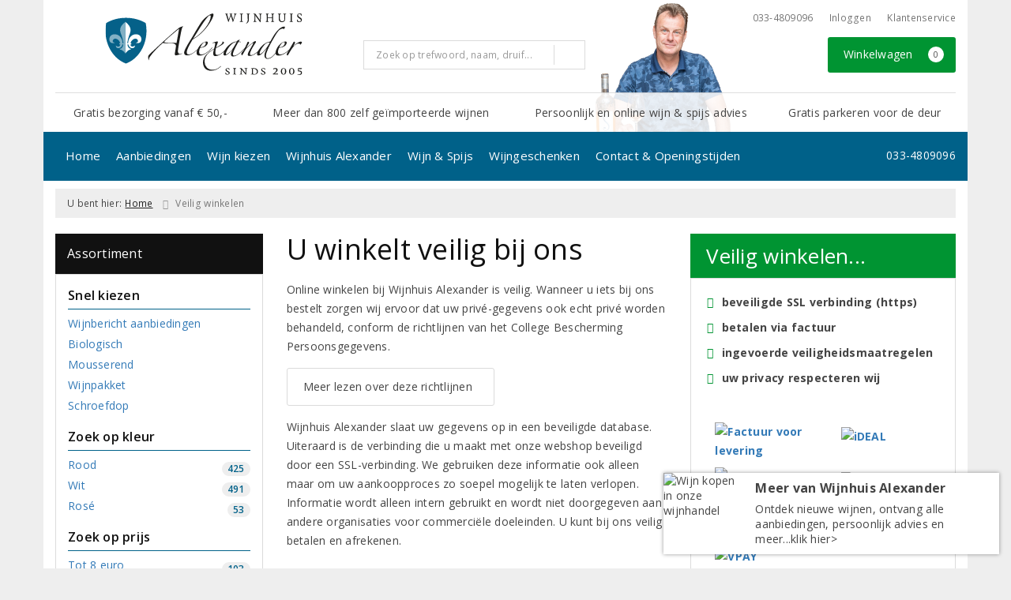

--- FILE ---
content_type: text/html; charset=UTF-8
request_url: https://www.uwwijnspecialist.nl/veilig-winkelen
body_size: 22618
content:
<!DOCTYPE html>
<html lang="nl">
<head>
    <meta charset="UTF-8">
    <meta name="viewport" content="width=device-width, initial-scale=1.0">
    <meta http-equiv="X-UA-Compatible" content="ie=edge">
    <meta name="csrf-token" content="DNFIlTJsXTr2xVQrvi6n54uhzFUAUY6mRRrzMWqF">
        <meta charset="utf-8">
<meta http-equiv="X-UA-Compatible" content="IE=edge">
<meta name="viewport" content="width=device-width, initial-scale=1.0, user-scalable=yes">

<meta property="og:type" content="website"/>
<meta property="og:title" content="Veilig winkelen"/>
<meta property="og:url"
      content="https://www.uwwijnspecialist.nl/veilig-winkelen"/>
    <meta property="og:site_name" content="Wijnhuis Alexander"/>
    <meta property="og:image"
          content="https://www.uwwijnspecialist.nl/assets/front/3828/img/logo/logo.png"/>

<link rel="canonical" href="https://www.uwwijnspecialist.nl/veilig-winkelen">
    <title>Veilig winkelen</title>
    <meta name="robots" content="index, follow">



<link rel="dns-prefetch" href="//cdnjs.cloudflare.com"/>

<link rel="icon"
      href="/assets/front/3828/img/favicon/favicon.ico"
      type="image/x-icon">
<link rel="icon"
      href="/assets/front/3828/img/favicon/favicon-16x16.png"
      type="image/png" sizes="16x16">
<link rel="icon"
      href="/assets/front/3828/img/favicon/favicon-32x32.png"
      type="image/png" sizes="32x32">
<meta name="format-detection" content="telephone=no">

<script>window.dataLayer=[];</script>

    <link rel="stylesheet" href="/assets/front/base/js/cookieconsent-vendor.css?id=a0e751d5690dfc80397b21b22ca18f67">
<link rel="stylesheet" href="/assets/front/base/css/cookie-consent-notice.css?id=952c4a7a61ba1b2cf8fdd3b9e96e3787">
<script>
    window.dataLayer = window.dataLayer || [];
    window.CookieConsentNoticeSettings = {"accept_btn_text":"Accepteren","accept_all_btn_text":"Accepteer alles","deny_btn_text":"Weigeren","deny_all_btn_text":"Weiger alles","user_choice_btn_text":"Laat mij kiezen","save_btn_text":"Opslaan","primary_description":"Deze website maakt gebruik van cookies. Cookies zijn kleine tekstbestanden die bij een bezoek op de website worden geplaatst op uw computer, mobiele telefoon of tablet. <br><br> We gebruiken cookies (en vergelijkbare technieken) om uw websitebezoek makkelijker en persoonlijker voor u te maken. We plaatsen altijd functionele en analytische cookies. De functionele cookies zorgen ervoor dat de website goed werkt. En met de analytische cookies kunnen we het bezoekersgedrag analyseren en hiermee de website weer verbeteren.","functional_description":"Functionele cookies zijn cookies die nodig zijn om de website goed te laten werken en worden niet met derden gedeeld.","analytics_description":"Analytische cookies zijn cookies die nodig zijn om te analyseren wat er op de website beter zou kunnen en verstuurt waar nodig alleen anonieme data aan derden.","ads_description":"Advertentie cookies worden gebruikt om bezoekers relevante advertenties en marketingcampagnes te tonen. Deze cookies volgen bezoekers over verschillende websites en verzamelen informatie om op maat gemaakte advertenties aan te bieden.","tracking_description":"Tracking cookies zijn bedoeld om gebruikersactiviteiten over het internet te volgen. Ze helpen bij het in kaart brengen van surfgedrag en worden vaak gebruikt om een persoonlijk profiel van de gebruikersinteresses op te bouwen, wat kan leiden tot gerichtere reclame.","personalized_description":"Gepersonaliseerde cookies worden gebruikt om een meer gepersonaliseerde gebruikerservaring te bieden. Door deze cookies kan de website zich bepaalde voorkeuren en keuzes van de gebruiker herinneren, wat zorgt voor een meer relevante en aangepaste inhoud.","additional_description":"De functionele- en analytische cookies hebben geen impact op uw privacy, hiervoor hoeven we dus geen expliciete toestemming te vragen. We vragen dus enkel uw toestemming voor het gebruik van tracking cookies! De informatie van deze cookies wordt voor maximaal 30 dagen bewaard. U kunt cookies altijd zelf uitzetten of ze van uw apparaat verwijderen. Hoe u dat kunt doen verschilt per soort internetbrowser en apparaat. Voor de cookies die sociale media en derde partijen plaatsen en de mogelijke gegevens die zij hiermee verzamelen, verwijzen wij u naar de verklaringen van deze partijen op hun eigen websites.","learn_more_description":"Wilt u meer weten over ons cookiebeleid? Of heeft u vragen over de Algemene Verordening Gegevensbescherming (AVG)? Neem dan contact met ons op."};

    function gtag() {
        dataLayer.push(arguments);
    }

    gtag('consent', 'default', {
        'ad_storage': 'denied',
        'analytics_storage': 'denied',
        'ad_personalization': 'denied',
        'ad_user_data': 'denied'
    });
</script>


    
        <!-- Google Tag Manager -->
    <script>(function (w, d, s, l, i) {
            w[l] = w[l] || [];
            w[l].push({
                'gtm.start':
                    new Date().getTime(), event: 'gtm.js'
            });
            var f = d.getElementsByTagName(s)[0],
                j = d.createElement(s), dl = l != 'dataLayer' ? '&l=' + l : '';
            j.async = true;
            j.src =
                'https://www.googletagmanager.com/gtm.js?id=' + i + dl;
            f.parentNode.insertBefore(j, f);
        })(window, document, 'script', 'dataLayer', 'GTM-KKD36KF');</script>
    <!-- End Google Tag Manager -->

    <!-- Facebook Pixel Code -->
    <script >
        !function(f,b,e,v,n,t,s)
        {if(f.fbq)return;n=f.fbq=function(){n.callMethod?
            n.callMethod.apply(n,arguments):n.queue.push(arguments)};
            if(!f._fbq)f._fbq=n;n.push=n;n.loaded=!0;n.version='2.0';
            n.queue=[];t=b.createElement(e);t.async=!0;
            t.src=v;s=b.getElementsByTagName(e)[0];
            s.parentNode.insertBefore(t,s)}(window, document,'script',
            'https://connect.facebook.net/en_US/fbevents.js');
                    fbq('init', '447126562989845');
                fbq('track', 'PageView');
    </script>
        <noscript><img height="1" width="1" style="display:none"
                   src="https://www.facebook.com/tr?id=447126562989845&ev=PageView&noscript=1"
        /></noscript>
        <!-- End Facebook Pixel Code -->

    <link rel="preload" href="/assets/fonts/opensans/memtYaGs126MiZpBA-UFUIcVXSCEkx2cmqvXlWqWt06FxZCJgvAQ.woff2" as="font" type="font/woff2" crossorigin>
<link rel="preload" href="/assets/fonts/opensans/memtYaGs126MiZpBA-UFUIcVXSCEkx2cmqvXlWqWuU6FxZCJgg.woff2" as="font" type="font/woff2" crossorigin>
<link rel="preload" href="/assets/fonts/opensans/memvYaGs126MiZpBA-UvWbX2vVnXBbObj2OVTS-mu0SC55I.woff2" as="font" type="font/woff2" crossorigin>
<link rel="preload" href="/assets/fonts/opensans/memvYaGs126MiZpBA-UvWbX2vVnXBbObj2OVTSGmu0SC55K5gw.woff2" as="font" type="font/woff2" crossorigin>
<link rel="preload" href="/assets/fonts/opensans/memvYaGs126MiZpBA-UvWbX2vVnXBbObj2OVTSOmu0SC55K5gw.woff2" as="font" type="font/woff2" crossorigin>
<link rel="preload" href="/assets/fonts/opensans/memvYaGs126MiZpBA-UvWbX2vVnXBbObj2OVTSymu0SC55K5gw.woff2" as="font" type="font/woff2" crossorigin>
<link rel="preload" href="/assets/front/base/css/fonts.css" as="style">
<link rel="stylesheet" href="/assets/front/base/css/fonts.css" media="print" onload="this.media='all'">
    <link rel="stylesheet" href="/assets/vendor/bootstrap/dist/css/bootstrap.min.css?id=1769077437">
    <link rel="stylesheet"
          href="/assets/vendor_manual/magiczoomplus/css/magiczoomplus.css?id=1769077437">

    <link rel="stylesheet" href="/assets/front/base/css/vendor.css?id=59d5a417b085cef4d075de04bcbad968">
    <link rel="stylesheet"
          href="/assets/vendor_manual/fontawesome-pro/css/all.min.css?id=1769077437">
    <link rel="stylesheet" href="/assets/front/3828/css/base.css?id=e3b5e56c4c0bdc887a96b0e7e94cb719">

        </head>
<body class="frontoffice route-frontofficecatchall template-110 page-3739">
                    
    <noscript><iframe src="//www.googletagmanager.com/ns.html?id=GTM-KKD36KF" height="0" width="0" style="display:none;visibility:hidden"></iframe></noscript>
    

    <div class="topheader">
    <div class="hidden-md hidden-lg">
        <header class="header">
    <div class="nav-container sticky">
        <div class="container">
            <div class="flex-container">
                <div class="flex-wrap">
                    <div class="mobile-menu-icon">
                        <i class="fal fa-bars"></i>
                        <span class="text">Menu</span>
                    </div>
                </div>

                <div class="flex-wrap">
                    <a href="/" title="Wijnhuis Alexander" class="logo">
                        <img data-src="https://www.uwwijnspecialist.nl/assets/front/3828/img/logo/logo.svg?v=2" alt="Logo" class="lazy img-svg img-responsive"><noscript><img src="https://www.uwwijnspecialist.nl/assets/front/3828/img/logo/logo.svg?v=2" alt="Logo" class="lazy img-svg img-responsive"></noscript>


                    </a>
                </div>

                <div class="flex-wrap">
                    <div class="header-icon login">
                        <a href="https://www.uwwijnspecialist.nl/account/verlanglijst" title="Mijn verlanglijst">
                            <i class="fal fa-heart"></i>
                            <span class="text">Verlanglijst</span>
                        </a>
                    </div>

                    <div class="header-icon cart-btn">
                        <a href="https://www.uwwijnspecialist.nl/winkelwagen" title="Bekijk winkelwagen" class="show-cart-link">
                            <i class="fal fa-shopping-cart"></i>
                            <span id="cart-sum" class="cart-totals"></span>
                            <span class="text">Winkelwagen</span>
                        </a>
                    </div>
                </div>
            </div>
        </div>
    </div>
</header>
    </div>

    
    <div class="hidden-xs hidden-xs-sm hidden-sm">
        <div class="container header-wrapper">
    <header class="header flex">
        <div class="logo">
            <a href="/" title="Wijnhuis Alexander">
                <img data-src="https://www.uwwijnspecialist.nl/assets/front/3828/img/logo/logo.svg?v=2" alt="Logo" class="lazy img-svg img-responsive"><noscript><img src="https://www.uwwijnspecialist.nl/assets/front/3828/img/logo/logo.svg?v=2" alt="Logo" class="lazy img-svg img-responsive"></noscript>


                            </a>
        </div>

        <div class="wrapper">
            <div class="topbar">
                <div class="shop_custom_top">
                                    </div>

                <div class="top-navbar">
                    <ul class="nav-options">
    
    <li class="phone">
        
                    <a href="tel:+31334809096" title="Neem contact met ons op">
                                    <i class="far fa-phone fa-flip-horizontal"></i>
                                033-4809096
            </a>
            </li>

    <li id="header_nav_useritem"></li>

    <li class="item-service">
        <a href="https://www.uwwijnspecialist.nl/klantenservice" title="Klantenservice" class="customer-service-btn text-center right">
            <i class="far fa-comment-alt-smile fa-flip-horizontal"></i> Klantenservice
        </a>
    </li>
</ul>                </div>
            </div>

            <div class="search">
                                <div class="searchbar ">
    <form method="GET" action="https://www.uwwijnspecialist.nl/zoeken" accept-charset="UTF-8" class="">
        <div class="input-group">
            <input class="form-control input-lg main-search-field main-search-field-header" placeholder="Zoek op trefwoord, naam, druif..." autocomplete="off" name="s" type="text">
            <span class="clear-search-button clear-main-search-header">
                <i class="fa fa-times-circle"></i>
            </span>
            <span class="input-group-btn">
                <button class="btn btn-primary btn-lg" type="submit">
                    <i class="far fa-search"></i>
                </button>
            </span>
        </div>
    </form>
    <div class="quick-search-window"></div>
</div>

            </div>

            <div class="shopping-wrapper">
                <div class="shop_custom_right">
                                    </div>

                <div class="cart-container" id="cart_header">
                    <div class="shoppingcart">
                        <a href="https://www.uwwijnspecialist.nl/winkelwagen" title="Winkelwagen" class="text-center button btn-success" role="button">
    <i class="fal fa-shopping-cart"></i> Winkelwagen <span class="badge cart-totals"></span>
</a>                    </div>
                </div>
            </div>
        </div>
    </header>

    <div class="row no-gutter usps-header  hidden-xs hidden-sm ">
        <ul>
                            <li class="usp-item first">
                                            <i class="far fa-check"></i> <span>Gratis bezorging vanaf € 50,-</span>
                                    </li>
                            <li class="usp-item">
                                            <i class="far fa-check"></i> <span>Meer dan 800 zelf geïmporteerde wijnen</span>
                                    </li>
                            <li class="usp-item">
                                            <i class="far fa-check"></i> <span>Persoonlijk en online wijn &amp; spijs advies</span>
                                    </li>
                            <li class="usp-item">
                                            Gratis parkeren voor de deur
                                    </li>
                    </ul>
    </div>
</div>
        <div class="nav-wrapper">
    <div class="container nav-container desktop">
        <nav class="navbar navbar-default">
            <div class="collapse navbar-collapse" id="navbar-collapse-1">
                <ul class="nav navbar-nav main-nav">
                    <li class="mobile-home">
                        <a href="/">
                                                            <i class="fas fa-home"></i> Home
                                                            <span></span>
                        </a>
                    </li>

                    <li class="dropdown mega-dropdown">
                    <a href="#" class="dropdown-toggle" data-toggle="dropdown">
                Aanbiedingen
                <span class="hidden-xs hidden-sm"><i class="far fa-angle-down"></i></span>
                <span class="hidden-md hidden-lg"><i class="fal fa-angle-right"></i></span>
            </a>

            <ul class="dropdown-menu mega-dropdown-menu row">
                <li class="col-md-3">
                    <ul class="clearfix">
                        <li class="dropdown-header ">
                    Aanbiedingen
                </li>
                <li>
                    <ul class="clearfix">
                                            </ul>
                </li>
                                            <li class="item-url">
                    <a href="/wijnbericht-aanbiedingen" >
                        Maandaanbiedingen
                    </a>
                </li>
                <li>
                    <ul class="clearfix">
                                            </ul>
                </li>
                                            <li class="item-url">
                    <a href="/wijnpakket" >
                        Wijnpakketten
                    </a>
                </li>
                <li>
                    <ul class="clearfix">
                                            </ul>
                </li>
                                            <li class="item-url">
                    <a href="/exclusieve-wijnen" >
                        Exclusieve wijnen
                    </a>
                </li>
                <li>
                    <ul class="clearfix">
                                            </ul>
                </li>
                                                                <li class="item-page">
                        <a href="https://www.uwwijnspecialist.nl/pagina/negroamarowijnen">
                            Huiswijn van het Jaar
                        </a>
                    </li>
                    <li>
                        <ul class="clearfix">
                                                    </ul>
                    </li>
                                                            <li class="item-url">
                    <a href="/aanbiedingen" >
                        Alle aanbiedingen
                    </a>
                </li>
                <li>
                    <ul class="clearfix">
                                            </ul>
                </li>
                                            <li class="divider"></li>
                <li>
                    <ul class="clearfix">
                                            </ul>
                </li>
                                            <li class="dropdown-header ">
                    Mis geen aanbiedingen meer
                </li>
                <li>
                    <ul class="clearfix">
                                            </ul>
                </li>
                                            <li class="item-url">
                    <a href="/aanmelden-nieuwsbrief" >
                        Aanmelden nieuwsbrief
                    </a>
                </li>
                <li>
                    <ul class="clearfix">
                                            </ul>
                </li>
                                        </ul>
                </li>
                                            <li class="col-md-3">
                    <ul class="clearfix">
                        <li class="dropdown-header ">
                    Voor u geselecteerd
                </li>
                <li>
                    <ul class="clearfix">
                                            </ul>
                </li>
                                                                <li class="item-page">
                        <a href="https://www.uwwijnspecialist.nl/pagina/top-10-witte-wijn">
                            Top 10 witte wijnen
                        </a>
                    </li>
                    <li>
                        <ul class="clearfix">
                                                    </ul>
                    </li>
                                                                                <li class="item-page">
                        <a href="https://www.uwwijnspecialist.nl/pagina/top-10-rose-wijn">
                            Top 10 rosé wijnen
                        </a>
                    </li>
                    <li>
                        <ul class="clearfix">
                                                    </ul>
                    </li>
                                                                                <li class="item-page">
                        <a href="https://www.uwwijnspecialist.nl/pagina/top-10-rode-wijn">
                            Top 10 rode wijnen
                        </a>
                    </li>
                    <li>
                        <ul class="clearfix">
                                                    </ul>
                    </li>
                                                                                <li class="item-page">
                        <a href="https://www.uwwijnspecialist.nl/pagina/top-10-alcoholvrije-wijnen">
                            Top 10 alcoholvrije wijnen
                        </a>
                    </li>
                    <li>
                        <ul class="clearfix">
                                                    </ul>
                    </li>
                                                                                <li class="item-page">
                        <a href="https://www.uwwijnspecialist.nl/pagina/top-25-dessertwijnen">
                            Top 25 dessertwijnen
                        </a>
                    </li>
                    <li>
                        <ul class="clearfix">
                                                    </ul>
                    </li>
                                                                                <li class="item-page">
                        <a href="https://www.uwwijnspecialist.nl/pagina/feestelijke-bubbels">
                            Feestelijke bubbels
                        </a>
                    </li>
                    <li>
                        <ul class="clearfix">
                                                    </ul>
                    </li>
                                                                                <li class="item-page">
                        <a href="https://www.uwwijnspecialist.nl/pagina/onze-favoriete-huiswijnen">
                            Onze favoriete huiswijnen
                        </a>
                    </li>
                    <li>
                        <ul class="clearfix">
                                                    </ul>
                    </li>
                                                            <li class="divider"></li>
                <li>
                    <ul class="clearfix">
                                            </ul>
                </li>
                                                                <li class="item-page">
                        <a href="https://www.uwwijnspecialist.nl/pagina/halve-fles-wijn">
                            Halve fles wijn  (375 ml)
                        </a>
                    </li>
                    <li>
                        <ul class="clearfix">
                                                    </ul>
                    </li>
                                                                                <li class="item-page">
                        <a href="https://www.uwwijnspecialist.nl/pagina/magnum-fles-1500-ml">
                            Magnum fles (1500 ml)
                        </a>
                    </li>
                    <li>
                        <ul class="clearfix">
                                                    </ul>
                    </li>
                                                                                <li class="item-page">
                        <a href="https://www.uwwijnspecialist.nl/pagina/bag-in-box-wijntap">
                            Bag in Box (3000 ml)
                        </a>
                    </li>
                    <li>
                        <ul class="clearfix">
                                                    </ul>
                    </li>
                                                        </ul>
                </li>
                                            <li class="col-md-3">
                    <ul class="clearfix">
                        <li class="dropdown-header ">
                    Specialiteiten
                </li>
                <li>
                    <ul class="clearfix">
                                            </ul>
                </li>
                                                                <li class="item-page">
                        <a href="https://www.uwwijnspecialist.nl/pagina/natuurwijnen">
                            Natuurwijnen
                        </a>
                    </li>
                    <li>
                        <ul class="clearfix">
                                                    </ul>
                    </li>
                                                                                <li class="item-page">
                        <a href="https://www.uwwijnspecialist.nl/pagina/vegan">
                            Vegan wijnen
                        </a>
                    </li>
                    <li>
                        <ul class="clearfix">
                                                    </ul>
                    </li>
                                                            <li class="item-url">
                    <a href="/zoeken/biologisch" >
                        Biologische wijnen
                    </a>
                </li>
                <li>
                    <ul class="clearfix">
                                            </ul>
                </li>
                                            <li class="item-url">
                    <a href="/zoeken?dranksoort=197&amp;prijs=0" >
                        Alcoholvrije wijnen
                    </a>
                </li>
                <li>
                    <ul class="clearfix">
                                            </ul>
                </li>
                                                                <li class="item-page">
                        <a href="https://www.uwwijnspecialist.nl/pagina/bewaarwijnen">
                            Bewaarwijnen
                        </a>
                    </li>
                    <li>
                        <ul class="clearfix">
                                                    </ul>
                    </li>
                                                        </ul>
                </li>
                                            <li class="col-md-3">
                    <ul class="clearfix">
                        <li class="dropdown-header ">
                    Onze wijnen in de media
                </li>
                <li>
                    <ul class="clearfix">
                                            </ul>
                </li>
                                            <li class="item-url">
                    <a href="/de-grote-hamersma" >
                        De Grote Hamersma
                    </a>
                </li>
                <li>
                    <ul class="clearfix">
                                            </ul>
                </li>
                                            <li class="divider"></li>
                <li>
                    <ul class="clearfix">
                                            </ul>
                </li>
                                            <li class="item-url">
                    <a href="/aanbiedingen/persreferenties" >
                        Vers van de pers
                    </a>
                </li>
                <li>
                    <ul class="clearfix">
                                            </ul>
                </li>
                                        </ul>
                </li>
                                </ul>
            </li>
    <li class="dropdown mega-dropdown">
                    <a href="#" class="dropdown-toggle" data-toggle="dropdown">
                Wijn kiezen
                <span class="hidden-xs hidden-sm"><i class="far fa-angle-down"></i></span>
                <span class="hidden-md hidden-lg"><i class="fal fa-angle-right"></i></span>
            </a>

            <ul class="dropdown-menu mega-dropdown-menu row">
                <li class="col-md-3">
                    <ul class="clearfix">
                        <li class="dropdown-header ">
                    Soort
                </li>
                <li>
                    <ul class="clearfix">
                                            </ul>
                </li>
                                            <li class="item-url">
                    <a href="/rood" >
                        Rode wijn
                    </a>
                </li>
                <li>
                    <ul class="clearfix">
                                            </ul>
                </li>
                                            <li class="item-url">
                    <a href="/wit" >
                        Witte wijn
                    </a>
                </li>
                <li>
                    <ul class="clearfix">
                                            </ul>
                </li>
                                            <li class="item-url">
                    <a href="/rose" >
                        Rosé
                    </a>
                </li>
                <li>
                    <ul class="clearfix">
                                            </ul>
                </li>
                                            <li class="item-url">
                    <a href="/champagne" >
                        Champagne
                    </a>
                </li>
                <li>
                    <ul class="clearfix">
                                            </ul>
                </li>
                                            <li class="item-url">
                    <a href="/prosecco" >
                        Prosecco
                    </a>
                </li>
                <li>
                    <ul class="clearfix">
                                            </ul>
                </li>
                                            <li class="item-url">
                    <a href="/cava" >
                        Cava
                    </a>
                </li>
                <li>
                    <ul class="clearfix">
                                            </ul>
                </li>
                                            <li class="item-url">
                    <a href="/port" >
                        Port
                    </a>
                </li>
                <li>
                    <ul class="clearfix">
                                            </ul>
                </li>
                                            <li class="item-url">
                    <a href="/dessertwijn" >
                        Dessertwijn
                    </a>
                </li>
                <li>
                    <ul class="clearfix">
                                            </ul>
                </li>
                                            <li class="divider"></li>
                <li>
                    <ul class="clearfix">
                                            </ul>
                </li>
                                            <li class="item-url">
                    <a href="/wijnpakket" >
                        Wijnpakketten
                    </a>
                </li>
                <li>
                    <ul class="clearfix">
                                            </ul>
                </li>
                                        </ul>
                </li>
                                            <li class="col-md-3">
                    <ul class="clearfix">
                        <li class="dropdown-header ">
                    Land
                </li>
                <li>
                    <ul class="clearfix">
                                            </ul>
                </li>
                                            <li class="item-url">
                    <a href="/frankrijk" >
                        Frankrijk
                    </a>
                </li>
                <li>
                    <ul class="clearfix">
                                            </ul>
                </li>
                                            <li class="item-url">
                    <a href="/italie" >
                        Italië
                    </a>
                </li>
                <li>
                    <ul class="clearfix">
                                            </ul>
                </li>
                                            <li class="item-url">
                    <a href="/spanje" >
                        Spanje
                    </a>
                </li>
                <li>
                    <ul class="clearfix">
                                            </ul>
                </li>
                                            <li class="item-url">
                    <a href="/portugal" >
                        Portugal
                    </a>
                </li>
                <li>
                    <ul class="clearfix">
                                            </ul>
                </li>
                                            <li class="item-url">
                    <a href="/zuid-afrika" >
                        Zuid- Afrika
                    </a>
                </li>
                <li>
                    <ul class="clearfix">
                                            </ul>
                </li>
                                            <li class="item-url">
                    <a href="/duitsland" >
                        Duitsland
                    </a>
                </li>
                <li>
                    <ul class="clearfix">
                                            </ul>
                </li>
                                            <li class="item-url">
                    <a href="/oostenrijk" >
                        Oostenrijk
                    </a>
                </li>
                <li>
                    <ul class="clearfix">
                                            </ul>
                </li>
                                            <li class="item-url">
                    <a href="/verenigde-staten" >
                        Verenigde Staten
                    </a>
                </li>
                <li>
                    <ul class="clearfix">
                                            </ul>
                </li>
                                            <li class="divider"></li>
                <li>
                    <ul class="clearfix">
                                            </ul>
                </li>
                                            <li class="item-url">
                    <a href="/wijn" >
                        Alle landen
                    </a>
                </li>
                <li>
                    <ul class="clearfix">
                                            </ul>
                </li>
                                        </ul>
                </li>
                                            <li class="col-md-3">
                    <ul class="clearfix">
                        <li class="dropdown-header ">
                    Druif
                </li>
                <li>
                    <ul class="clearfix">
                                            </ul>
                </li>
                                            <li class="item-url">
                    <a href="/chardonnay" >
                        Chardonnay
                    </a>
                </li>
                <li>
                    <ul class="clearfix">
                                            </ul>
                </li>
                                            <li class="item-url">
                    <a href="/sauvignon-blanc" >
                        Sauvignon Blanc
                    </a>
                </li>
                <li>
                    <ul class="clearfix">
                                            </ul>
                </li>
                                            <li class="item-url">
                    <a href="/riesling" >
                        Riesling
                    </a>
                </li>
                <li>
                    <ul class="clearfix">
                                            </ul>
                </li>
                                            <li class="divider"></li>
                <li>
                    <ul class="clearfix">
                                            </ul>
                </li>
                                            <li class="item-url">
                    <a href="/merlot" >
                        Merlot
                    </a>
                </li>
                <li>
                    <ul class="clearfix">
                                            </ul>
                </li>
                                            <li class="item-url">
                    <a href="/pinot-noir" >
                        Pinot Noir
                    </a>
                </li>
                <li>
                    <ul class="clearfix">
                                            </ul>
                </li>
                                            <li class="item-url">
                    <a href="/syrah" >
                        Syrah
                    </a>
                </li>
                <li>
                    <ul class="clearfix">
                                            </ul>
                </li>
                                            <li class="item-url">
                    <a href="/grenache" >
                        Grenache
                    </a>
                </li>
                <li>
                    <ul class="clearfix">
                                            </ul>
                </li>
                                            <li class="divider"></li>
                <li>
                    <ul class="clearfix">
                                            </ul>
                </li>
                                            <li class="item-url">
                    <a href="/wijn" >
                        Alle druivenrassen
                    </a>
                </li>
                <li>
                    <ul class="clearfix">
                                            </ul>
                </li>
                                        </ul>
                </li>
                                            <li class="col-md-3">
                    <ul class="clearfix">
                        <li class="dropdown-header ">
                    Prijs
                </li>
                <li>
                    <ul class="clearfix">
                                            </ul>
                </li>
                                            <li class="item-url">
                    <a href="/zoeken?prijs=*-8.0" >
                        Tot € 8,-
                    </a>
                </li>
                <li>
                    <ul class="clearfix">
                                            </ul>
                </li>
                                            <li class="item-url">
                    <a href="/zoeken?prijs=8.0-10.0" >
                        € 8,- tot € 10,-
                    </a>
                </li>
                <li>
                    <ul class="clearfix">
                                            </ul>
                </li>
                                            <li class="item-url">
                    <a href="/zoeken?prijs=10.0-15.0" >
                        € 10,- tot € 15,-
                    </a>
                </li>
                <li>
                    <ul class="clearfix">
                                            </ul>
                </li>
                                            <li class="item-url">
                    <a href="/zoeken?prijs=15.0-25.0" >
                        € 15,- tot € 25,-
                    </a>
                </li>
                <li>
                    <ul class="clearfix">
                                            </ul>
                </li>
                                            <li class="item-url">
                    <a href="/zoeken?prijs=25.0-50.0" >
                        € 25,- tot € 50,-
                    </a>
                </li>
                <li>
                    <ul class="clearfix">
                                            </ul>
                </li>
                                            <li class="item-url">
                    <a href="/zoeken?prijs=50.0-*" >
                        Vanaf € 50,-
                    </a>
                </li>
                <li>
                    <ul class="clearfix">
                                            </ul>
                </li>
                                        </ul>
                </li>
                                </ul>
            </li>
    <li class="dropdown mega-dropdown">
                    <a href="#" class="dropdown-toggle" data-toggle="dropdown">
                Wijnhuis Alexander
                <span class="hidden-xs hidden-sm"><i class="far fa-angle-down"></i></span>
                <span class="hidden-md hidden-lg"><i class="fal fa-angle-right"></i></span>
            </a>

            <ul class="dropdown-menu mega-dropdown-menu row">
                <li class="col-md-3">
                    <ul class="clearfix">
                        <li class="dropdown-header ">
                    Wijnhuis Alexander
                </li>
                <li>
                    <ul class="clearfix">
                                            </ul>
                </li>
                                            <li class="item-url">
                    <a href="/wijnhuisalexander/over-ons" >
                        Over ons
                    </a>
                </li>
                <li>
                    <ul class="clearfix">
                                            </ul>
                </li>
                                            <li class="item-url">
                    <a href="/overzicht-producenten" >
                        Onze wijnhuizen
                    </a>
                </li>
                <li>
                    <ul class="clearfix">
                                            </ul>
                </li>
                                                                <li class="item-page">
                        <a href="https://www.uwwijnspecialist.nl/pagina/alexanderproeverijen">
                            Wijnproeverijen
                        </a>
                    </li>
                    <li>
                        <ul class="clearfix">
                                                    </ul>
                    </li>
                                                            <li class="divider"></li>
                <li>
                    <ul class="clearfix">
                                            </ul>
                </li>
                                            <li class="dropdown-header ">
                    Nieuws
                </li>
                <li>
                    <ul class="clearfix">
                                            </ul>
                </li>
                                            <li class="item-url">
                    <a href="/nieuwsbrief_alexander/nieuwsbrief" >
                        Aanmelden nieuwsbrief
                    </a>
                </li>
                <li>
                    <ul class="clearfix">
                                            </ul>
                </li>
                                            <li class="item-url">
                    <a href="/nieuwsbrief_alexander/afmelden/" >
                        Afmelden nieuwsbrief
                    </a>
                </li>
                <li>
                    <ul class="clearfix">
                                            </ul>
                </li>
                                        </ul>
                </li>
                                            <li class="col-md-3">
                    <ul class="clearfix">
                        <li class="dropdown-header ">
                    Klantenservice
                </li>
                <li>
                    <ul class="clearfix">
                                            </ul>
                </li>
                                            <li class="item-url">
                    <a href="/klantenservice/klantenservice-alexander" >
                        Klantenservice
                    </a>
                </li>
                <li>
                    <ul class="clearfix">
                                            </ul>
                </li>
                                            <li class="item-url">
                    <a href="/klantenservice/veelgestelde-vragen" >
                        Veelgestelde vragen
                    </a>
                </li>
                <li>
                    <ul class="clearfix">
                                            </ul>
                </li>
                                            <li class="item-url">
                    <a href="/klantenservice/privacybeleid" >
                        Privacybeleid
                    </a>
                </li>
                <li>
                    <ul class="clearfix">
                                            </ul>
                </li>
                                        </ul>
                </li>
                                            <li class="col-md-3">
                    <ul class="clearfix">
                        <li class="dropdown-header ">
                    Geliefde wijnhuizen
                </li>
                <li>
                    <ul class="clearfix">
                                            </ul>
                </li>
                                                                <li class="item-page">
                        <a href="https://www.uwwijnspecialist.nl/pagina/cantine-due-palme">
                            Cantine Due Palme
                        </a>
                    </li>
                    <li>
                        <ul class="clearfix">
                                                    </ul>
                    </li>
                                                                                <li class="item-page">
                        <a href="https://www.uwwijnspecialist.nl/pagina/champagnehuis-charles-heidsieck">
                            Charles Heidsieck
                        </a>
                    </li>
                    <li>
                        <ul class="clearfix">
                                                    </ul>
                    </li>
                                                                                <li class="item-page">
                        <a href="https://www.uwwijnspecialist.nl/pagina/cederberg">
                            Cederberg
                        </a>
                    </li>
                    <li>
                        <ul class="clearfix">
                                                    </ul>
                    </li>
                                                                                <li class="item-page">
                        <a href="https://www.uwwijnspecialist.nl/pagina/gabbas">
                            Gabbas
                        </a>
                    </li>
                    <li>
                        <ul class="clearfix">
                                                    </ul>
                    </li>
                                                                                <li class="item-page">
                        <a href="https://www.uwwijnspecialist.nl/pagina/herdade-de-sao-miguel">
                            Herdade de São Miguel
                        </a>
                    </li>
                    <li>
                        <ul class="clearfix">
                                                    </ul>
                    </li>
                                                                                <li class="item-page">
                        <a href="https://www.uwwijnspecialist.nl/pagina/monte-del-fra">
                            Monte del Frá
                        </a>
                    </li>
                    <li>
                        <ul class="clearfix">
                                                    </ul>
                    </li>
                                                                                <li class="item-page">
                        <a href="https://www.uwwijnspecialist.nl/pagina/stefano-accordini">
                            Stefano Accordini
                        </a>
                    </li>
                    <li>
                        <ul class="clearfix">
                                                    </ul>
                    </li>
                                                        </ul>
                </li>
                                            <li class="col-md-3">
                    <ul class="clearfix">
                        <li class="dropdown-header ">
                    Wijn informatie
                </li>
                <li>
                    <ul class="clearfix">
                                            </ul>
                </li>
                                        </ul>
                </li>
                                </ul>
            </li>
    <li class="dropdown mega-dropdown">
                    <a href="#" class="dropdown-toggle" data-toggle="dropdown">
                Wijn &amp; Spijs
                <span class="hidden-xs hidden-sm"><i class="far fa-angle-down"></i></span>
                <span class="hidden-md hidden-lg"><i class="fal fa-angle-right"></i></span>
            </a>

            <ul class="dropdown-menu mega-dropdown-menu row">
                <li class="col-md-4">
                    <ul class="clearfix">
                        <li class="dropdown-header ">
                    Alexander Culinair
                </li>
                <li>
                    <ul class="clearfix">
                                            </ul>
                </li>
                                                                <li class="item-page">
                        <a href="https://www.uwwijnspecialist.nl/pagina/olijfolie">
                            Olijfolie
                        </a>
                    </li>
                    <li>
                        <ul class="clearfix">
                                                    </ul>
                    </li>
                                                            <li class="item-url">
                    <a href="/wijnspijswijzer" >
                        De wijnspijswijzer
                    </a>
                </li>
                <li>
                    <ul class="clearfix">
                                            </ul>
                </li>
                                            <li class="item-url">
                    <a href="/persoonlijk-wijnadvies" >
                        Persoonlijk wijnadvies
                    </a>
                </li>
                <li>
                    <ul class="clearfix">
                                            </ul>
                </li>
                                            <li class="item-url">
                    <a href="/wijnenspijs" >
                        Welke wijn bij welke keuken?
                    </a>
                </li>
                <li>
                    <ul class="clearfix">
                                            </ul>
                </li>
                                            <li class="item-url">
                    <a href="/recepten" >
                        Recepten met onze wijnen
                    </a>
                </li>
                <li>
                    <ul class="clearfix">
                                            </ul>
                </li>
                                        </ul>
                </li>
                                            <li class="col-md-4">
                    <ul class="clearfix">
                        <li class="dropdown-header ">
                    Wijnsmaken ontdekken
                </li>
                <li>
                    <ul class="clearfix">
                                            </ul>
                </li>
                                            <li class="item-url">
                    <a href="/ontdek-uw-wijnsmaken" >
                        Ontdek uw wijnsmaak
                    </a>
                </li>
                <li>
                    <ul class="clearfix">
                                            </ul>
                </li>
                                        </ul>
                </li>
                                </ul>
            </li>
    <li class="dropdown mega-dropdown">
                    <a href="#" class="dropdown-toggle" data-toggle="dropdown">
                Wijngeschenken
                <span class="hidden-xs hidden-sm"><i class="far fa-angle-down"></i></span>
                <span class="hidden-md hidden-lg"><i class="fal fa-angle-right"></i></span>
            </a>

            <ul class="dropdown-menu mega-dropdown-menu row">
                <li class="col-md-2">
                    <ul class="clearfix">
                        <li class="dropdown-header ">
                    Geschenken
                </li>
                <li>
                    <ul class="clearfix">
                                            </ul>
                </li>
                                            <li class="item-url">
                    <a href="/geschenken" >
                        Wijngeschenken
                    </a>
                </li>
                <li>
                    <ul class="clearfix">
                                            </ul>
                </li>
                                            <li class="item-url">
                    <a href="/wijncadeaubon" >
                        Cadeaubonnen
                    </a>
                </li>
                <li>
                    <ul class="clearfix">
                                            </ul>
                </li>
                                            <li class="item-url">
                    <a href="/riedel-wijnglazen-collectie" >
                        Riedel Glaswerk
                    </a>
                </li>
                <li>
                    <ul class="clearfix">
                                            </ul>
                </li>
                                            <li class="item-url">
                    <a href="/zoeken/dranksoort/glaswerk" >
                        Overig Glaswerk
                    </a>
                </li>
                <li>
                    <ul class="clearfix">
                                            </ul>
                </li>
                                        </ul>
                </li>
                                            <li class="col-md-4">
                    <ul class="clearfix">
                        <li class="dropdown-header ">
                    Relatiegeschenken op maat
                </li>
                <li>
                    <ul class="clearfix">
                                            </ul>
                </li>
                                            <li class="item-url">
                    <a href="/maatwerk-en-advies" >
                        Maatwerk en advies
                    </a>
                </li>
                <li>
                    <ul class="clearfix">
                                            </ul>
                </li>
                                            <li class="item-url">
                    <a href="/geschenken-verpakking-en-bezorging" >
                        Verpakking  en bezorging
                    </a>
                </li>
                <li>
                    <ul class="clearfix">
                                            </ul>
                </li>
                                            <li class="item-url">
                    <a href="/offerte" >
                        Offerte aanvragen
                    </a>
                </li>
                <li>
                    <ul class="clearfix">
                                            </ul>
                </li>
                                            <li class="item-url">
                    <a href="/geschenken/zelf-samenstellen" >
                        Direct zelf samenstellen
                    </a>
                </li>
                <li>
                    <ul class="clearfix">
                                            </ul>
                </li>
                                        </ul>
                </li>
                                </ul>
            </li>
    <li class="dropdown mega-dropdown">
                                        <a href="/contact" >
                        Contact &amp; Openingstijden
                        <span></span>
                    </a>
                                </li>


                    <ul class="nav navbar-nav pull-right">
                        
                        <li class="cart-scroll search">
                            <a href="#" class="show-top-search"><i class="far fa-search"></i></a>
                        </li>

                        <li class="cart-scroll cart">
                            <a  href="https://www.uwwijnspecialist.nl/winkelwagen" class="show-cart-link">
                                <i class="fal fa-shopping-cart"></i>
                            </a>
                        </li>

                                            </ul>

                                            <ul class="nav navbar-nav pull-right show-phone">
                            <li class="phone">
                                                                    <i class="fas fa-phone fa-flip-horizontal"></i>
                                
                                                                    <span>
                                        <a href="tel:+31334809096" title="Neem contact met ons op">
                                            033-4809096
                                        </a>
                                    </span>
                                                            </li>
                        </ul>
                                    </ul>
            </div>
        </nav>
    </div>
</div>
    </div>

    <div class="hidden-md hidden-lg">
        <div class="search-field">
            <div class="searchbar ">
    <form method="GET" action="https://www.uwwijnspecialist.nl/zoeken" accept-charset="UTF-8" class="">
        <div class="input-group">
            <input class="form-control input-lg main-search-field main-search-field-mobile-header" placeholder="Zoek op trefwoord, naam, druif..." autocomplete="off" name="s" type="text">
            <span class="clear-search-button clear-main-search-mobile-header">
                <i class="fa fa-times-circle"></i>
            </span>
            <span class="input-group-btn">
                <button class="btn btn-primary btn-lg" type="submit">
                    <i class="far fa-search"></i>
                </button>
            </span>
        </div>
    </form>
    <div class="quick-search-window"></div>
</div>

        </div>
    </div>
</div>

<div class="mobile-sidebar hidden-md hidden-lg">
    <div class="heading clearfix">
        <div class="col-xs-1 no-padding">
            <div class="mobile-menu-icon menu-btn">
                <i class="fal fa-bars bars-icon"></i>
                <span class="return-icon">
                    <i class="far fa-chevron-left"></i>
                </span>
                <span class="text"></span>
            </div>
        </div>

        <div class="col-xs-10 no-padding title"></div>

        <div class="col-xs-1 no-padding">
            <div class="mobile-menu-icon close-btn">
                <i class="fal fa-times"></i>
                <span class="text">Sluiten</span>
            </div>
        </div>
    </div>

    <div class="menu-content-wrapper">
        <nav class="mobile-menu">
            <ul class="main-menu">
                <li><a href="/" title="Wijnhuis Alexander">Home</a></li>

                <li class="dropdown mega-dropdown">
                    <a href="#" class="dropdown-toggle" data-toggle="dropdown">
                Aanbiedingen
                <span class="hidden-xs hidden-sm"><i class="far fa-angle-down"></i></span>
                <span class="hidden-md hidden-lg"><i class="fal fa-angle-right"></i></span>
            </a>

            <ul class="dropdown-menu mega-dropdown-menu row">
                <li class="col-md-3">
                    <ul class="clearfix">
                        <li class="dropdown-header ">
                    Aanbiedingen
                </li>
                <li>
                    <ul class="clearfix">
                                            </ul>
                </li>
                                            <li class="item-url">
                    <a href="/wijnbericht-aanbiedingen" >
                        Maandaanbiedingen
                    </a>
                </li>
                <li>
                    <ul class="clearfix">
                                            </ul>
                </li>
                                            <li class="item-url">
                    <a href="/wijnpakket" >
                        Wijnpakketten
                    </a>
                </li>
                <li>
                    <ul class="clearfix">
                                            </ul>
                </li>
                                            <li class="item-url">
                    <a href="/exclusieve-wijnen" >
                        Exclusieve wijnen
                    </a>
                </li>
                <li>
                    <ul class="clearfix">
                                            </ul>
                </li>
                                                                <li class="item-page">
                        <a href="https://www.uwwijnspecialist.nl/pagina/negroamarowijnen">
                            Huiswijn van het Jaar
                        </a>
                    </li>
                    <li>
                        <ul class="clearfix">
                                                    </ul>
                    </li>
                                                            <li class="item-url">
                    <a href="/aanbiedingen" >
                        Alle aanbiedingen
                    </a>
                </li>
                <li>
                    <ul class="clearfix">
                                            </ul>
                </li>
                                            <li class="divider"></li>
                <li>
                    <ul class="clearfix">
                                            </ul>
                </li>
                                            <li class="dropdown-header ">
                    Mis geen aanbiedingen meer
                </li>
                <li>
                    <ul class="clearfix">
                                            </ul>
                </li>
                                            <li class="item-url">
                    <a href="/aanmelden-nieuwsbrief" >
                        Aanmelden nieuwsbrief
                    </a>
                </li>
                <li>
                    <ul class="clearfix">
                                            </ul>
                </li>
                                        </ul>
                </li>
                                            <li class="col-md-3">
                    <ul class="clearfix">
                        <li class="dropdown-header ">
                    Voor u geselecteerd
                </li>
                <li>
                    <ul class="clearfix">
                                            </ul>
                </li>
                                                                <li class="item-page">
                        <a href="https://www.uwwijnspecialist.nl/pagina/top-10-witte-wijn">
                            Top 10 witte wijnen
                        </a>
                    </li>
                    <li>
                        <ul class="clearfix">
                                                    </ul>
                    </li>
                                                                                <li class="item-page">
                        <a href="https://www.uwwijnspecialist.nl/pagina/top-10-rose-wijn">
                            Top 10 rosé wijnen
                        </a>
                    </li>
                    <li>
                        <ul class="clearfix">
                                                    </ul>
                    </li>
                                                                                <li class="item-page">
                        <a href="https://www.uwwijnspecialist.nl/pagina/top-10-rode-wijn">
                            Top 10 rode wijnen
                        </a>
                    </li>
                    <li>
                        <ul class="clearfix">
                                                    </ul>
                    </li>
                                                                                <li class="item-page">
                        <a href="https://www.uwwijnspecialist.nl/pagina/top-10-alcoholvrije-wijnen">
                            Top 10 alcoholvrije wijnen
                        </a>
                    </li>
                    <li>
                        <ul class="clearfix">
                                                    </ul>
                    </li>
                                                                                <li class="item-page">
                        <a href="https://www.uwwijnspecialist.nl/pagina/top-25-dessertwijnen">
                            Top 25 dessertwijnen
                        </a>
                    </li>
                    <li>
                        <ul class="clearfix">
                                                    </ul>
                    </li>
                                                                                <li class="item-page">
                        <a href="https://www.uwwijnspecialist.nl/pagina/feestelijke-bubbels">
                            Feestelijke bubbels
                        </a>
                    </li>
                    <li>
                        <ul class="clearfix">
                                                    </ul>
                    </li>
                                                                                <li class="item-page">
                        <a href="https://www.uwwijnspecialist.nl/pagina/onze-favoriete-huiswijnen">
                            Onze favoriete huiswijnen
                        </a>
                    </li>
                    <li>
                        <ul class="clearfix">
                                                    </ul>
                    </li>
                                                            <li class="divider"></li>
                <li>
                    <ul class="clearfix">
                                            </ul>
                </li>
                                                                <li class="item-page">
                        <a href="https://www.uwwijnspecialist.nl/pagina/halve-fles-wijn">
                            Halve fles wijn  (375 ml)
                        </a>
                    </li>
                    <li>
                        <ul class="clearfix">
                                                    </ul>
                    </li>
                                                                                <li class="item-page">
                        <a href="https://www.uwwijnspecialist.nl/pagina/magnum-fles-1500-ml">
                            Magnum fles (1500 ml)
                        </a>
                    </li>
                    <li>
                        <ul class="clearfix">
                                                    </ul>
                    </li>
                                                                                <li class="item-page">
                        <a href="https://www.uwwijnspecialist.nl/pagina/bag-in-box-wijntap">
                            Bag in Box (3000 ml)
                        </a>
                    </li>
                    <li>
                        <ul class="clearfix">
                                                    </ul>
                    </li>
                                                        </ul>
                </li>
                                            <li class="col-md-3">
                    <ul class="clearfix">
                        <li class="dropdown-header ">
                    Specialiteiten
                </li>
                <li>
                    <ul class="clearfix">
                                            </ul>
                </li>
                                                                <li class="item-page">
                        <a href="https://www.uwwijnspecialist.nl/pagina/natuurwijnen">
                            Natuurwijnen
                        </a>
                    </li>
                    <li>
                        <ul class="clearfix">
                                                    </ul>
                    </li>
                                                                                <li class="item-page">
                        <a href="https://www.uwwijnspecialist.nl/pagina/vegan">
                            Vegan wijnen
                        </a>
                    </li>
                    <li>
                        <ul class="clearfix">
                                                    </ul>
                    </li>
                                                            <li class="item-url">
                    <a href="/zoeken/biologisch" >
                        Biologische wijnen
                    </a>
                </li>
                <li>
                    <ul class="clearfix">
                                            </ul>
                </li>
                                            <li class="item-url">
                    <a href="/zoeken?dranksoort=197&amp;prijs=0" >
                        Alcoholvrije wijnen
                    </a>
                </li>
                <li>
                    <ul class="clearfix">
                                            </ul>
                </li>
                                                                <li class="item-page">
                        <a href="https://www.uwwijnspecialist.nl/pagina/bewaarwijnen">
                            Bewaarwijnen
                        </a>
                    </li>
                    <li>
                        <ul class="clearfix">
                                                    </ul>
                    </li>
                                                        </ul>
                </li>
                                            <li class="col-md-3">
                    <ul class="clearfix">
                        <li class="dropdown-header ">
                    Onze wijnen in de media
                </li>
                <li>
                    <ul class="clearfix">
                                            </ul>
                </li>
                                            <li class="item-url">
                    <a href="/de-grote-hamersma" >
                        De Grote Hamersma
                    </a>
                </li>
                <li>
                    <ul class="clearfix">
                                            </ul>
                </li>
                                            <li class="divider"></li>
                <li>
                    <ul class="clearfix">
                                            </ul>
                </li>
                                            <li class="item-url">
                    <a href="/aanbiedingen/persreferenties" >
                        Vers van de pers
                    </a>
                </li>
                <li>
                    <ul class="clearfix">
                                            </ul>
                </li>
                                        </ul>
                </li>
                                </ul>
            </li>
    <li class="dropdown mega-dropdown">
                    <a href="#" class="dropdown-toggle" data-toggle="dropdown">
                Wijn kiezen
                <span class="hidden-xs hidden-sm"><i class="far fa-angle-down"></i></span>
                <span class="hidden-md hidden-lg"><i class="fal fa-angle-right"></i></span>
            </a>

            <ul class="dropdown-menu mega-dropdown-menu row">
                <li class="col-md-3">
                    <ul class="clearfix">
                        <li class="dropdown-header ">
                    Soort
                </li>
                <li>
                    <ul class="clearfix">
                                            </ul>
                </li>
                                            <li class="item-url">
                    <a href="/rood" >
                        Rode wijn
                    </a>
                </li>
                <li>
                    <ul class="clearfix">
                                            </ul>
                </li>
                                            <li class="item-url">
                    <a href="/wit" >
                        Witte wijn
                    </a>
                </li>
                <li>
                    <ul class="clearfix">
                                            </ul>
                </li>
                                            <li class="item-url">
                    <a href="/rose" >
                        Rosé
                    </a>
                </li>
                <li>
                    <ul class="clearfix">
                                            </ul>
                </li>
                                            <li class="item-url">
                    <a href="/champagne" >
                        Champagne
                    </a>
                </li>
                <li>
                    <ul class="clearfix">
                                            </ul>
                </li>
                                            <li class="item-url">
                    <a href="/prosecco" >
                        Prosecco
                    </a>
                </li>
                <li>
                    <ul class="clearfix">
                                            </ul>
                </li>
                                            <li class="item-url">
                    <a href="/cava" >
                        Cava
                    </a>
                </li>
                <li>
                    <ul class="clearfix">
                                            </ul>
                </li>
                                            <li class="item-url">
                    <a href="/port" >
                        Port
                    </a>
                </li>
                <li>
                    <ul class="clearfix">
                                            </ul>
                </li>
                                            <li class="item-url">
                    <a href="/dessertwijn" >
                        Dessertwijn
                    </a>
                </li>
                <li>
                    <ul class="clearfix">
                                            </ul>
                </li>
                                            <li class="divider"></li>
                <li>
                    <ul class="clearfix">
                                            </ul>
                </li>
                                            <li class="item-url">
                    <a href="/wijnpakket" >
                        Wijnpakketten
                    </a>
                </li>
                <li>
                    <ul class="clearfix">
                                            </ul>
                </li>
                                        </ul>
                </li>
                                            <li class="col-md-3">
                    <ul class="clearfix">
                        <li class="dropdown-header ">
                    Land
                </li>
                <li>
                    <ul class="clearfix">
                                            </ul>
                </li>
                                            <li class="item-url">
                    <a href="/frankrijk" >
                        Frankrijk
                    </a>
                </li>
                <li>
                    <ul class="clearfix">
                                            </ul>
                </li>
                                            <li class="item-url">
                    <a href="/italie" >
                        Italië
                    </a>
                </li>
                <li>
                    <ul class="clearfix">
                                            </ul>
                </li>
                                            <li class="item-url">
                    <a href="/spanje" >
                        Spanje
                    </a>
                </li>
                <li>
                    <ul class="clearfix">
                                            </ul>
                </li>
                                            <li class="item-url">
                    <a href="/portugal" >
                        Portugal
                    </a>
                </li>
                <li>
                    <ul class="clearfix">
                                            </ul>
                </li>
                                            <li class="item-url">
                    <a href="/zuid-afrika" >
                        Zuid- Afrika
                    </a>
                </li>
                <li>
                    <ul class="clearfix">
                                            </ul>
                </li>
                                            <li class="item-url">
                    <a href="/duitsland" >
                        Duitsland
                    </a>
                </li>
                <li>
                    <ul class="clearfix">
                                            </ul>
                </li>
                                            <li class="item-url">
                    <a href="/oostenrijk" >
                        Oostenrijk
                    </a>
                </li>
                <li>
                    <ul class="clearfix">
                                            </ul>
                </li>
                                            <li class="item-url">
                    <a href="/verenigde-staten" >
                        Verenigde Staten
                    </a>
                </li>
                <li>
                    <ul class="clearfix">
                                            </ul>
                </li>
                                            <li class="divider"></li>
                <li>
                    <ul class="clearfix">
                                            </ul>
                </li>
                                            <li class="item-url">
                    <a href="/wijn" >
                        Alle landen
                    </a>
                </li>
                <li>
                    <ul class="clearfix">
                                            </ul>
                </li>
                                        </ul>
                </li>
                                            <li class="col-md-3">
                    <ul class="clearfix">
                        <li class="dropdown-header ">
                    Druif
                </li>
                <li>
                    <ul class="clearfix">
                                            </ul>
                </li>
                                            <li class="item-url">
                    <a href="/chardonnay" >
                        Chardonnay
                    </a>
                </li>
                <li>
                    <ul class="clearfix">
                                            </ul>
                </li>
                                            <li class="item-url">
                    <a href="/sauvignon-blanc" >
                        Sauvignon Blanc
                    </a>
                </li>
                <li>
                    <ul class="clearfix">
                                            </ul>
                </li>
                                            <li class="item-url">
                    <a href="/riesling" >
                        Riesling
                    </a>
                </li>
                <li>
                    <ul class="clearfix">
                                            </ul>
                </li>
                                            <li class="divider"></li>
                <li>
                    <ul class="clearfix">
                                            </ul>
                </li>
                                            <li class="item-url">
                    <a href="/merlot" >
                        Merlot
                    </a>
                </li>
                <li>
                    <ul class="clearfix">
                                            </ul>
                </li>
                                            <li class="item-url">
                    <a href="/pinot-noir" >
                        Pinot Noir
                    </a>
                </li>
                <li>
                    <ul class="clearfix">
                                            </ul>
                </li>
                                            <li class="item-url">
                    <a href="/syrah" >
                        Syrah
                    </a>
                </li>
                <li>
                    <ul class="clearfix">
                                            </ul>
                </li>
                                            <li class="item-url">
                    <a href="/grenache" >
                        Grenache
                    </a>
                </li>
                <li>
                    <ul class="clearfix">
                                            </ul>
                </li>
                                            <li class="divider"></li>
                <li>
                    <ul class="clearfix">
                                            </ul>
                </li>
                                            <li class="item-url">
                    <a href="/wijn" >
                        Alle druivenrassen
                    </a>
                </li>
                <li>
                    <ul class="clearfix">
                                            </ul>
                </li>
                                        </ul>
                </li>
                                            <li class="col-md-3">
                    <ul class="clearfix">
                        <li class="dropdown-header ">
                    Prijs
                </li>
                <li>
                    <ul class="clearfix">
                                            </ul>
                </li>
                                            <li class="item-url">
                    <a href="/zoeken?prijs=*-8.0" >
                        Tot € 8,-
                    </a>
                </li>
                <li>
                    <ul class="clearfix">
                                            </ul>
                </li>
                                            <li class="item-url">
                    <a href="/zoeken?prijs=8.0-10.0" >
                        € 8,- tot € 10,-
                    </a>
                </li>
                <li>
                    <ul class="clearfix">
                                            </ul>
                </li>
                                            <li class="item-url">
                    <a href="/zoeken?prijs=10.0-15.0" >
                        € 10,- tot € 15,-
                    </a>
                </li>
                <li>
                    <ul class="clearfix">
                                            </ul>
                </li>
                                            <li class="item-url">
                    <a href="/zoeken?prijs=15.0-25.0" >
                        € 15,- tot € 25,-
                    </a>
                </li>
                <li>
                    <ul class="clearfix">
                                            </ul>
                </li>
                                            <li class="item-url">
                    <a href="/zoeken?prijs=25.0-50.0" >
                        € 25,- tot € 50,-
                    </a>
                </li>
                <li>
                    <ul class="clearfix">
                                            </ul>
                </li>
                                            <li class="item-url">
                    <a href="/zoeken?prijs=50.0-*" >
                        Vanaf € 50,-
                    </a>
                </li>
                <li>
                    <ul class="clearfix">
                                            </ul>
                </li>
                                        </ul>
                </li>
                                </ul>
            </li>
    <li class="dropdown mega-dropdown">
                    <a href="#" class="dropdown-toggle" data-toggle="dropdown">
                Wijnhuis Alexander
                <span class="hidden-xs hidden-sm"><i class="far fa-angle-down"></i></span>
                <span class="hidden-md hidden-lg"><i class="fal fa-angle-right"></i></span>
            </a>

            <ul class="dropdown-menu mega-dropdown-menu row">
                <li class="col-md-3">
                    <ul class="clearfix">
                        <li class="dropdown-header ">
                    Wijnhuis Alexander
                </li>
                <li>
                    <ul class="clearfix">
                                            </ul>
                </li>
                                            <li class="item-url">
                    <a href="/wijnhuisalexander/over-ons" >
                        Over ons
                    </a>
                </li>
                <li>
                    <ul class="clearfix">
                                            </ul>
                </li>
                                            <li class="item-url">
                    <a href="/overzicht-producenten" >
                        Onze wijnhuizen
                    </a>
                </li>
                <li>
                    <ul class="clearfix">
                                            </ul>
                </li>
                                                                <li class="item-page">
                        <a href="https://www.uwwijnspecialist.nl/pagina/alexanderproeverijen">
                            Wijnproeverijen
                        </a>
                    </li>
                    <li>
                        <ul class="clearfix">
                                                    </ul>
                    </li>
                                                            <li class="divider"></li>
                <li>
                    <ul class="clearfix">
                                            </ul>
                </li>
                                            <li class="dropdown-header ">
                    Nieuws
                </li>
                <li>
                    <ul class="clearfix">
                                            </ul>
                </li>
                                            <li class="item-url">
                    <a href="/nieuwsbrief_alexander/nieuwsbrief" >
                        Aanmelden nieuwsbrief
                    </a>
                </li>
                <li>
                    <ul class="clearfix">
                                            </ul>
                </li>
                                            <li class="item-url">
                    <a href="/nieuwsbrief_alexander/afmelden/" >
                        Afmelden nieuwsbrief
                    </a>
                </li>
                <li>
                    <ul class="clearfix">
                                            </ul>
                </li>
                                        </ul>
                </li>
                                            <li class="col-md-3">
                    <ul class="clearfix">
                        <li class="dropdown-header ">
                    Klantenservice
                </li>
                <li>
                    <ul class="clearfix">
                                            </ul>
                </li>
                                            <li class="item-url">
                    <a href="/klantenservice/klantenservice-alexander" >
                        Klantenservice
                    </a>
                </li>
                <li>
                    <ul class="clearfix">
                                            </ul>
                </li>
                                            <li class="item-url">
                    <a href="/klantenservice/veelgestelde-vragen" >
                        Veelgestelde vragen
                    </a>
                </li>
                <li>
                    <ul class="clearfix">
                                            </ul>
                </li>
                                            <li class="item-url">
                    <a href="/klantenservice/privacybeleid" >
                        Privacybeleid
                    </a>
                </li>
                <li>
                    <ul class="clearfix">
                                            </ul>
                </li>
                                        </ul>
                </li>
                                            <li class="col-md-3">
                    <ul class="clearfix">
                        <li class="dropdown-header ">
                    Geliefde wijnhuizen
                </li>
                <li>
                    <ul class="clearfix">
                                            </ul>
                </li>
                                                                <li class="item-page">
                        <a href="https://www.uwwijnspecialist.nl/pagina/cantine-due-palme">
                            Cantine Due Palme
                        </a>
                    </li>
                    <li>
                        <ul class="clearfix">
                                                    </ul>
                    </li>
                                                                                <li class="item-page">
                        <a href="https://www.uwwijnspecialist.nl/pagina/champagnehuis-charles-heidsieck">
                            Charles Heidsieck
                        </a>
                    </li>
                    <li>
                        <ul class="clearfix">
                                                    </ul>
                    </li>
                                                                                <li class="item-page">
                        <a href="https://www.uwwijnspecialist.nl/pagina/cederberg">
                            Cederberg
                        </a>
                    </li>
                    <li>
                        <ul class="clearfix">
                                                    </ul>
                    </li>
                                                                                <li class="item-page">
                        <a href="https://www.uwwijnspecialist.nl/pagina/gabbas">
                            Gabbas
                        </a>
                    </li>
                    <li>
                        <ul class="clearfix">
                                                    </ul>
                    </li>
                                                                                <li class="item-page">
                        <a href="https://www.uwwijnspecialist.nl/pagina/herdade-de-sao-miguel">
                            Herdade de São Miguel
                        </a>
                    </li>
                    <li>
                        <ul class="clearfix">
                                                    </ul>
                    </li>
                                                                                <li class="item-page">
                        <a href="https://www.uwwijnspecialist.nl/pagina/monte-del-fra">
                            Monte del Frá
                        </a>
                    </li>
                    <li>
                        <ul class="clearfix">
                                                    </ul>
                    </li>
                                                                                <li class="item-page">
                        <a href="https://www.uwwijnspecialist.nl/pagina/stefano-accordini">
                            Stefano Accordini
                        </a>
                    </li>
                    <li>
                        <ul class="clearfix">
                                                    </ul>
                    </li>
                                                        </ul>
                </li>
                                            <li class="col-md-3">
                    <ul class="clearfix">
                        <li class="dropdown-header ">
                    Wijn informatie
                </li>
                <li>
                    <ul class="clearfix">
                                            </ul>
                </li>
                                        </ul>
                </li>
                                </ul>
            </li>
    <li class="dropdown mega-dropdown">
                    <a href="#" class="dropdown-toggle" data-toggle="dropdown">
                Wijn &amp; Spijs
                <span class="hidden-xs hidden-sm"><i class="far fa-angle-down"></i></span>
                <span class="hidden-md hidden-lg"><i class="fal fa-angle-right"></i></span>
            </a>

            <ul class="dropdown-menu mega-dropdown-menu row">
                <li class="col-md-4">
                    <ul class="clearfix">
                        <li class="dropdown-header ">
                    Alexander Culinair
                </li>
                <li>
                    <ul class="clearfix">
                                            </ul>
                </li>
                                                                <li class="item-page">
                        <a href="https://www.uwwijnspecialist.nl/pagina/olijfolie">
                            Olijfolie
                        </a>
                    </li>
                    <li>
                        <ul class="clearfix">
                                                    </ul>
                    </li>
                                                            <li class="item-url">
                    <a href="/wijnspijswijzer" >
                        De wijnspijswijzer
                    </a>
                </li>
                <li>
                    <ul class="clearfix">
                                            </ul>
                </li>
                                            <li class="item-url">
                    <a href="/persoonlijk-wijnadvies" >
                        Persoonlijk wijnadvies
                    </a>
                </li>
                <li>
                    <ul class="clearfix">
                                            </ul>
                </li>
                                            <li class="item-url">
                    <a href="/wijnenspijs" >
                        Welke wijn bij welke keuken?
                    </a>
                </li>
                <li>
                    <ul class="clearfix">
                                            </ul>
                </li>
                                            <li class="item-url">
                    <a href="/recepten" >
                        Recepten met onze wijnen
                    </a>
                </li>
                <li>
                    <ul class="clearfix">
                                            </ul>
                </li>
                                        </ul>
                </li>
                                            <li class="col-md-4">
                    <ul class="clearfix">
                        <li class="dropdown-header ">
                    Wijnsmaken ontdekken
                </li>
                <li>
                    <ul class="clearfix">
                                            </ul>
                </li>
                                            <li class="item-url">
                    <a href="/ontdek-uw-wijnsmaken" >
                        Ontdek uw wijnsmaak
                    </a>
                </li>
                <li>
                    <ul class="clearfix">
                                            </ul>
                </li>
                                        </ul>
                </li>
                                </ul>
            </li>
    <li class="dropdown mega-dropdown">
                    <a href="#" class="dropdown-toggle" data-toggle="dropdown">
                Wijngeschenken
                <span class="hidden-xs hidden-sm"><i class="far fa-angle-down"></i></span>
                <span class="hidden-md hidden-lg"><i class="fal fa-angle-right"></i></span>
            </a>

            <ul class="dropdown-menu mega-dropdown-menu row">
                <li class="col-md-2">
                    <ul class="clearfix">
                        <li class="dropdown-header ">
                    Geschenken
                </li>
                <li>
                    <ul class="clearfix">
                                            </ul>
                </li>
                                            <li class="item-url">
                    <a href="/geschenken" >
                        Wijngeschenken
                    </a>
                </li>
                <li>
                    <ul class="clearfix">
                                            </ul>
                </li>
                                            <li class="item-url">
                    <a href="/wijncadeaubon" >
                        Cadeaubonnen
                    </a>
                </li>
                <li>
                    <ul class="clearfix">
                                            </ul>
                </li>
                                            <li class="item-url">
                    <a href="/riedel-wijnglazen-collectie" >
                        Riedel Glaswerk
                    </a>
                </li>
                <li>
                    <ul class="clearfix">
                                            </ul>
                </li>
                                            <li class="item-url">
                    <a href="/zoeken/dranksoort/glaswerk" >
                        Overig Glaswerk
                    </a>
                </li>
                <li>
                    <ul class="clearfix">
                                            </ul>
                </li>
                                        </ul>
                </li>
                                            <li class="col-md-4">
                    <ul class="clearfix">
                        <li class="dropdown-header ">
                    Relatiegeschenken op maat
                </li>
                <li>
                    <ul class="clearfix">
                                            </ul>
                </li>
                                            <li class="item-url">
                    <a href="/maatwerk-en-advies" >
                        Maatwerk en advies
                    </a>
                </li>
                <li>
                    <ul class="clearfix">
                                            </ul>
                </li>
                                            <li class="item-url">
                    <a href="/geschenken-verpakking-en-bezorging" >
                        Verpakking  en bezorging
                    </a>
                </li>
                <li>
                    <ul class="clearfix">
                                            </ul>
                </li>
                                            <li class="item-url">
                    <a href="/offerte" >
                        Offerte aanvragen
                    </a>
                </li>
                <li>
                    <ul class="clearfix">
                                            </ul>
                </li>
                                            <li class="item-url">
                    <a href="/geschenken/zelf-samenstellen" >
                        Direct zelf samenstellen
                    </a>
                </li>
                <li>
                    <ul class="clearfix">
                                            </ul>
                </li>
                                        </ul>
                </li>
                                </ul>
            </li>
    <li class="dropdown mega-dropdown">
                                        <a href="/contact" >
                        Contact &amp; Openingstijden
                        <span></span>
                    </a>
                                </li>


                            </ul>
        </nav>

        <div class="footer-menu">
            <ul class="nav-menu">
                <li>
                    <a href="https://www.uwwijnspecialist.nl/winkelwagen" title="Bekijk winkelwagen">
                        <span class="icon"><i class="fal fa-shopping-cart"></i></span>
                        Winkelwagen
                    </a>
                </li>
                <li>
                                            <a href="https://www.uwwijnspecialist.nl/account/inloggen" title="Inloggen">
                            <span class="icon"><i class="fal fa-user"></i></span>
                            Inloggen / Registreren
                        </a>
                                    </li>
                <li>
                    <a href="https://www.uwwijnspecialist.nl/klantenservice" title="Klantenservice">
                        <span class="icon"><i class="fal fa-comment-smile fa-flip-horizontal"></i></span>
                        Klantenservice
                    </a>
                </li>
                <li>
                    <a href="/veilig-winkelen" title="Veilig winkelen">
                        <span class="icon"><i class="fal fa-lock-alt"></i></span>
                        Veilig winkelen
                    </a>
                </li>
            </ul>

            <ul class="contact">
                                    <li>
                        <a href="tel:+31334809096" title="Neem contact met ons op">
                            <span class="icon"><i class="fal fa-phone fa-flip-horizontal"></i></span>
                            033-4809096
                        </a>
                    </li>
                
                                    <li class="mail">
                        <a href="mailto:alexander@uwwijnspecialist.nl">
                            <span class="icon"><i class="fal fa-envelope-open"></i></span>
                            alexander@uwwijnspecialist.nl
                        </a>
                    </li>
                
                                    <li class="address">
                        <span class="icon"><i class="fal fa-home"></i></span>
                        <span>
                            Hamseweg 12<br>
                            3828 AD Hoogland
                        </span>

                                                    <br>
                            <a href="https://www.google.com/maps/?q=Wijnhuis Alexander" title="Bekijk adres in GoogleMaps" class="btn btn-default">
                                <i class="fas fa-directions"></i> Route
                            </a>
                                            </li>
                
            </ul>
        </div>
    </div>

</div>

            <div class="container breadcrumb-container  hidden-xs hidden-xs-sm hidden-sm ">
        <div class="row no-gutter clearfix">
            <div class="col-xs-12 breadcrumb-list">
                                    <ul class="breadcrumb">
                        <li>U bent hier:</li>
                                                                                    <li><a href="/" title="Home">Home</a>
                                </li>
                                                                                                                <li class="active">Veilig winkelen</li>
                                                                        </ul>
                            </div>
        </div>
    </div>
    
    <div id="app">
        <div class="container content-area">
        <div class="row clearfix">
            <div class="col-xs-12 col-lg-3">
                <div class="widget-area-side"><div class="widget-widget_extender ">
        <div class="row">
            <div class="col-xs-12">
                   
                                            <div class="widget widget-filter-menu ">
    <div class="clearfix">
        
        <div class="filter-container filter " id="filter-menu">

        <div class="hidden-xs hidden-xs-sm filter-top">
            <p>Assortiment</p>
        </div>

        <button class="visible-xs visible-xs-sm filter-top" id="showFilter">
            Filter <i class="far fa-chevron-down hidden-sm hidden-md hidden-lg"></i>
        </button>

        <div class="filter-content" id="filters">
            <div class="reset-filters" >
                <a class="button btn-default" href="https://www.uwwijnspecialist.nl/zoeken">
                    <i class="far fa-redo"></i> Herstel zoekopdracht
                </a>
            </div>

            
                                                                        <div class="category-header clearfix">
                            Snel kiezen
                        </div>

                        <div class="category-list open" id="filter_category_shortcut_menu" style="display: block;">
                            <ul id="filter_category_list_shortcut_menu">
                                
                                                                                                                                                    <li class="" >
                                            <div>
                                                <a href="/zoeken/wijnbericht-aanbiedingen"><span class="value">Wijnbericht aanbiedingen</span></a>
                                            </div>
                                        </li>
                                                                                                                    <li class="" >
                                            <div>
                                                <a href="/zoeken/biologisch"><span class="value">Biologisch</span></a>
                                            </div>
                                        </li>
                                                                                                                    <li class="" >
                                            <div>
                                                <a href="/zoeken/mousserende-wijn"><span class="value">Mousserend</span></a>
                                            </div>
                                        </li>
                                                                                                                    <li class="" >
                                            <div>
                                                <a href="/zoeken/proefpakket"><span class="value">Wijnpakket</span></a>
                                            </div>
                                        </li>
                                                                                                                    <li class="" >
                                            <div>
                                                <a href="/zoeken/schroefdop"><span class="value">Schroefdop</span></a>
                                            </div>
                                        </li>
                                                                                                                                    </ul>
                        </div>
                                                                                <div class="category-header clearfix">
                            Zoek op kleur
                        </div>

                        <div class="category-list open" id="filter_category_color_id" style="display: block;">
                            <ul id="filter_category_list_color_id">
                                
                                                                                                                                                                                                    <li class="" >
                                                                                                    <a href="/zoeken/kleur/rood">
                                                        <span class="value">Rood</span>
                                                        <span class="badge pull-right">425</span>
                                                    </a>
                                                                                                                                            </li>
                                                                                                                                                                                                            <li class="" >
                                                                                                    <a href="/zoeken/kleur/wit">
                                                        <span class="value">Wit</span>
                                                        <span class="badge pull-right">491</span>
                                                    </a>
                                                                                                                                            </li>
                                                                                                                                                                                                            <li class="" >
                                                                                                    <a href="/zoeken/kleur/rose">
                                                        <span class="value">Rosé</span>
                                                        <span class="badge pull-right">53</span>
                                                    </a>
                                                                                                                                            </li>
                                                                                                                                                                            </ul>
                        </div>
                                                                                <div class="category-header clearfix">
                            Zoek op prijs
                        </div>

                        <div class="category-list open" id="filter_category_price_range" style="display: block;">
                            <ul id="filter_category_list_price_range">
                                
                                                                                                                                                        <li>
                                                                                                    <a href="/zoeken/prijs/0-8">
                                                        <span class="value">Tot 8 euro</span>
                                                        <span class="badge pull-right">103</span>
                                                    </a>
                                                                                            </li>
                                                                                                                                                                <li>
                                                                                                    <a href="/zoeken/prijs/8-10">
                                                        <span class="value">Van 8 tot 10 euro</span>
                                                        <span class="badge pull-right">111</span>
                                                    </a>
                                                                                            </li>
                                                                                                                                                                <li>
                                                                                                    <a href="/zoeken/prijs/10-15">
                                                        <span class="value">Van 10 tot 15 euro</span>
                                                        <span class="badge pull-right">279</span>
                                                    </a>
                                                                                            </li>
                                                                                                                                                                <li>
                                                                                                    <a href="/zoeken/prijs/15-25">
                                                        <span class="value">Van 15 tot 25 euro</span>
                                                        <span class="badge pull-right">354</span>
                                                    </a>
                                                                                            </li>
                                                                                                                                                                <li>
                                                                                                    <a href="/zoeken/prijs/25-50">
                                                        <span class="value">Van 25 tot 50 euro</span>
                                                        <span class="badge pull-right">232</span>
                                                    </a>
                                                                                            </li>
                                                                                                                                                                <li>
                                                                                                    <a href="/zoeken/prijs/50-1000000">
                                                        <span class="value">Vanaf 50 euro</span>
                                                        <span class="badge pull-right">98</span>
                                                    </a>
                                                                                            </li>
                                                                                                                                        </ul>
                        </div>
                                                                                <div class="category-header clearfix">
                            Zoek op smaak
                        </div>

                        <div class="category-list open" id="filter_category_taste_id" style="display: block;">
                            <ul id="filter_category_list_taste_id">
                                
                                                                                                                                                                                                    <li class="" >
                                                                                                    <a href="/zoeken/smaak/droog">
                                                        <span class="value">Droog</span>
                                                        <span class="badge pull-right">900</span>
                                                    </a>
                                                                                                                                            </li>
                                                                                                                                                                                                            <li class="" >
                                                                                                    <a href="/zoeken/smaak/halfzoet">
                                                        <span class="value">Halfzoet</span>
                                                        <span class="badge pull-right">7</span>
                                                    </a>
                                                                                                                                            </li>
                                                                                                                                                                                                            <li class="" >
                                                                                                    <a href="/zoeken/smaak/zoet">
                                                        <span class="value">Zoet</span>
                                                        <span class="badge pull-right">42</span>
                                                    </a>
                                                                                                                                            </li>
                                                                                                                                                                            </ul>
                        </div>
                                                                                <div class="category-header clearfix">
                            Zoek op land
                        </div>

                        <div class="category-list open" id="filter_category_country_id" style="display: block;">
                            <ul id="filter_category_list_country_id">
                                
                                                                                                                                                                                                    <li class="" >
                                                                                                    <a href="/zoeken/land/spanje">
                                                        <span class="value">Spanje</span>
                                                        <span class="badge pull-right">128</span>
                                                    </a>
                                                                                                                                            </li>
                                                                                                                                                                                                            <li class="" >
                                                                                                    <a href="/zoeken/land/argentinie">
                                                        <span class="value">Argentinië</span>
                                                        <span class="badge pull-right">9</span>
                                                    </a>
                                                                                                                                            </li>
                                                                                                                                                                                                            <li class="" >
                                                                                                    <a href="/zoeken/land/chili">
                                                        <span class="value">Chili</span>
                                                        <span class="badge pull-right">4</span>
                                                    </a>
                                                                                                                                            </li>
                                                                                                                                                                                                            <li class="" >
                                                                                                    <a href="/zoeken/land/australie">
                                                        <span class="value">Australië</span>
                                                        <span class="badge pull-right">3</span>
                                                    </a>
                                                                                                                                            </li>
                                                                                                                                                                                                            <li class="" >
                                                                                                    <a href="/zoeken/land/verenigde-staten">
                                                        <span class="value">Verenigde Staten</span>
                                                        <span class="badge pull-right">15</span>
                                                    </a>
                                                                                                                                            </li>
                                                                                                                                                                                                            <li class="list-item-hidden" style="display:none;">
                                                                                                    <a href="/zoeken/land/zuid-afrika">
                                                        <span class="value">Zuid-Afrika</span>
                                                        <span class="badge pull-right">44</span>
                                                    </a>
                                                                                                                                            </li>
                                                                                                                                                                                                            <li class="list-item-hidden" style="display:none;">
                                                                                                    <a href="/zoeken/land/portugal">
                                                        <span class="value">Portugal</span>
                                                        <span class="badge pull-right">65</span>
                                                    </a>
                                                                                                                                            </li>
                                                                                                                                                                                                            <li class="list-item-hidden" style="display:none;">
                                                                                                    <a href="/zoeken/land/duitsland">
                                                        <span class="value">Duitsland</span>
                                                        <span class="badge pull-right">49</span>
                                                    </a>
                                                                                                                                            </li>
                                                                                                                                                                                                            <li class="list-item-hidden" style="display:none;">
                                                                                                    <a href="/zoeken/land/frankrijk">
                                                        <span class="value">Frankrijk</span>
                                                        <span class="badge pull-right">411</span>
                                                    </a>
                                                                                                                                            </li>
                                                                                                                                                                                                            <li class="list-item-hidden" style="display:none;">
                                                                                                    <a href="/zoeken/land/italie">
                                                        <span class="value">Italië</span>
                                                        <span class="badge pull-right">226</span>
                                                    </a>
                                                                                                                                            </li>
                                                                                                                                                                                                            <li class="list-item-hidden" style="display:none;">
                                                                                                    <a href="/zoeken/land/oostenrijk">
                                                        <span class="value">Oostenrijk</span>
                                                        <span class="badge pull-right">14</span>
                                                    </a>
                                                                                                                                            </li>
                                                                                                                                                                                                            <li class="list-item-hidden" style="display:none;">
                                                                                                    <a href="/zoeken/land/libanon">
                                                        <span class="value">Libanon</span>
                                                        <span class="badge pull-right">2</span>
                                                    </a>
                                                                                                                                            </li>
                                                                                                                                                                                                            <li class="list-item-hidden" style="display:none;">
                                                                                                    <a href="/zoeken/land/nieuw-zeeland">
                                                        <span class="value">Nieuw-Zeeland</span>
                                                        <span class="badge pull-right">9</span>
                                                    </a>
                                                                                                                                            </li>
                                                                                                                                                                                                            <li class="list-item-hidden" style="display:none;">
                                                                                                    <a href="/zoeken/land/nederland">
                                                        <span class="value">Nederland</span>
                                                        <span class="badge pull-right">1</span>
                                                    </a>
                                                                                                                                            </li>
                                                                                                                                                                                                            <li class="list-item-hidden" style="display:none;">
                                                                                                    <a href="/zoeken/land/schotland">
                                                        <span class="value">Schotland</span>
                                                        <span class="badge pull-right">7</span>
                                                    </a>
                                                                                                                                            </li>
                                                                                                                                                                                                            <li class="list-item-hidden" style="display:none;">
                                                                                                    <a href="/zoeken/land/zwitserland">
                                                        <span class="value">Zwitserland</span>
                                                        <span class="badge pull-right">2</span>
                                                    </a>
                                                                                                                                            </li>
                                                                                                                                                                                                            <li class="list-item-hidden" style="display:none;">
                                                                                                    <a href="/zoeken/land/hongarije">
                                                        <span class="value">Hongarije</span>
                                                        <span class="badge pull-right">3</span>
                                                    </a>
                                                                                                                                            </li>
                                                                                                                                                                                                            <li class="list-item-hidden" style="display:none;">
                                                                                                    <a href="/zoeken/land/griekenland">
                                                        <span class="value">Griekenland</span>
                                                        <span class="badge pull-right">5</span>
                                                    </a>
                                                                                                                                            </li>
                                                                                                                                                                                                            <li class="list-item-hidden" style="display:none;">
                                                                                                    <a href="/zoeken/land/bulgarije">
                                                        <span class="value">Bulgarije</span>
                                                        <span class="badge pull-right">3</span>
                                                    </a>
                                                                                                                                            </li>
                                                                                                                                                        <li class="show_hidden" data-status="closed">
                                            meer <i class="far fa-chevron-down"></i>
                                        </li>
                                                                                                </ul>
                        </div>
                                                                                <div class="category-header clearfix">
                            Zoek op dranksoort
                        </div>

                        <div class="category-list open" id="filter_category_product_type_id" style="display: block;">
                            <ul id="filter_category_list_product_type_id">
                                
                                                                                                                                                                                                    <li class="" >
                                                                                                    <a href="/zoeken/dranksoort/wijn">
                                                        <span class="value">Wijn</span>
                                                        <span class="badge pull-right">843</span>
                                                    </a>
                                                                                                                                                    <ul>
                                                                                                                    <li class="list-item-hidden" style="display: none;">
                                                                                                                                    <a href="/zoeken/dranksoort/56">
                                                                        <span class="value">Wijnpakket</span>
                                                                        <span class="badge pull-right">3</span>
                                                                    </a>
                                                                                                                            </li>
                                                                                                                    <li class="list-item-hidden" style="display: none;">
                                                                                                                                    <a href="/zoeken/dranksoort/84">
                                                                        <span class="value">Mousserende wijn</span>
                                                                        <span class="badge pull-right">8</span>
                                                                    </a>
                                                                                                                            </li>
                                                                                                                    <li class="list-item-hidden" style="display: none;">
                                                                                                                                    <a href="/zoeken/dranksoort/94">
                                                                        <span class="value">Sherry</span>
                                                                        <span class="badge pull-right">2</span>
                                                                    </a>
                                                                                                                            </li>
                                                                                                                    <li class="list-item-hidden" style="display: none;">
                                                                                                                                    <a href="/zoeken/dranksoort/112">
                                                                        <span class="value">Dessertwijn</span>
                                                                        <span class="badge pull-right">3</span>
                                                                    </a>
                                                                                                                            </li>
                                                                                                                <li class="show_hidden" data-status="closed">
                                                            meer <i class="far fa-chevron-down"></i>
                                                        </li>
                                                    </ul>
                                                                                            </li>
                                                                                                                                                                                                            <li class="" >
                                                                                                    <a href="/zoeken/dranksoort/whisky">
                                                        <span class="value">Whisky</span>
                                                        <span class="badge pull-right">8</span>
                                                    </a>
                                                                                                                                                    <ul>
                                                                                                                    <li class="list-item-hidden" style="display: none;">
                                                                                                                                    <a href="/zoeken/dranksoort/150">
                                                                        <span class="value">Campbeltown malt whisky</span>
                                                                        <span class="badge pull-right">1</span>
                                                                    </a>
                                                                                                                            </li>
                                                                                                                    <li class="list-item-hidden" style="display: none;">
                                                                                                                                    <a href="/zoeken/dranksoort/157">
                                                                        <span class="value">Blended malt whisky</span>
                                                                        <span class="badge pull-right">1</span>
                                                                    </a>
                                                                                                                            </li>
                                                                                                                    <li class="list-item-hidden" style="display: none;">
                                                                                                                                    <a href="/zoeken/dranksoort/158">
                                                                        <span class="value">Blended whisky</span>
                                                                        <span class="badge pull-right">1</span>
                                                                    </a>
                                                                                                                            </li>
                                                                                                                <li class="show_hidden" data-status="closed">
                                                            meer <i class="far fa-chevron-down"></i>
                                                        </li>
                                                    </ul>
                                                                                            </li>
                                                                                                                                                                                                            <li class="" >
                                                                                                    <a href="/zoeken/dranksoort/alcoholvrij">
                                                        <span class="value">Alcoholvrij</span>
                                                        <span class="badge pull-right">16</span>
                                                    </a>
                                                                                                                                            </li>
                                                                                                                                                                                                            <li class="" >
                                                                                                    <a href="/zoeken/dranksoort/gedistilleerd">
                                                        <span class="value">Gedistilleerd</span>
                                                        <span class="badge pull-right">20</span>
                                                    </a>
                                                                                                                                                    <ul>
                                                                                                                    <li class="list-item-hidden" style="display: none;">
                                                                                                                                    <a href="/zoeken/dranksoort/12">
                                                                        <span class="value">Cognac</span>
                                                                        <span class="badge pull-right">6</span>
                                                                    </a>
                                                                                                                            </li>
                                                                                                                    <li class="list-item-hidden" style="display: none;">
                                                                                                                                    <a href="/zoeken/dranksoort/72">
                                                                        <span class="value">Pineau des Charentes</span>
                                                                        <span class="badge pull-right">2</span>
                                                                    </a>
                                                                                                                            </li>
                                                                                                                    <li class="list-item-hidden" style="display: none;">
                                                                                                                                    <a href="/zoeken/dranksoort/15">
                                                                        <span class="value">Grappa</span>
                                                                        <span class="badge pull-right">1</span>
                                                                    </a>
                                                                                                                            </li>
                                                                                                                    <li class="list-item-hidden" style="display: none;">
                                                                                                                                    <a href="/zoeken/dranksoort/43">
                                                                        <span class="value">Armagnac</span>
                                                                        <span class="badge pull-right">1</span>
                                                                    </a>
                                                                                                                            </li>
                                                                                                                    <li class="list-item-hidden" style="display: none;">
                                                                                                                                    <a href="/zoeken/dranksoort/46">
                                                                        <span class="value">Likeur</span>
                                                                        <span class="badge pull-right">8</span>
                                                                    </a>
                                                                                                                            </li>
                                                                                                                <li class="show_hidden" data-status="closed">
                                                            meer <i class="far fa-chevron-down"></i>
                                                        </li>
                                                    </ul>
                                                                                            </li>
                                                                                                                                                                            </ul>
                        </div>
                                                                                <div class="category-header clearfix">
                            Zoek op kenmerk
                        </div>

                        <div class="category-list open" id="filter_category_" style="display: block;">
                            <ul id="filter_category_list_">
                                
                                                                                                                                                                                                    <li class="" >
                                                                                                    <a href="/zoeken/kenmerk/natuurwijn">
                                                        <span class="value">natuurwijn</span>
                                                        <span class="badge pull-right">43</span>
                                                    </a>
                                                                                                                                            </li>
                                                                                                                                                                                                            <li class="" >
                                                                                                    <a href="/zoeken/kenmerk/vegan">
                                                        <span class="value">vegan</span>
                                                        <span class="badge pull-right">293</span>
                                                    </a>
                                                                                                                                            </li>
                                                                                                                                                                            </ul>
                        </div>
                                                        </div>
    </div>

    </div>
</div>

                                                </div>
        </div>
    </div>
</div>            </div>

            <div class="col-xs-12 col-lg-9">
                <div class="row">
                    <div class="col-lg-7">
                        <h1>U winkelt veilig bij ons</h1>
                        <p>Online winkelen bij Wijnhuis Alexander is
                            veilig. Wanneer u iets bij ons bestelt zorgen wij ervoor dat uw privé-gegevens ook echt privé worden behandeld, conform de richtlijnen van het College Bescherming Persoonsgegevens.</p>
                        <p>
                            <a href="https://autoriteitpersoonsgegevens.nl/nl/onderwerpen/beveiliging/beveiliging-van-persoonsgegevens"
                               target="_blank" class="button btn btn-default">
                                Meer lezen over deze richtlijnen <i class="far fa-chevron-right"></i>
                            </a>
                        </p>
                        <p>Wijnhuis Alexander slaat uw gegevens op in een beveiligde database. Uiteraard is de verbinding die u maakt met onze webshop beveiligd door een SSL-verbinding. We gebruiken deze informatie ook alleen maar om uw aankoopproces zo soepel mogelijk te laten verlopen.
                            Informatie wordt alleen intern gebruikt en wordt niet doorgegeven aan andere organisaties
                            voor commerciële
                            doeleinden. U kunt bij ons veilig betalen en afrekenen.</p>
                    </div>

                    <div class="col-xs-12 col-lg-5">
                        <div class="safe_shopping__wrapper">
                            <div class="safe_shopping__header">
                                <i class="fal fa-lock-alt"></i> Veilig winkelen...
                            </div>

                            <div class="safe_shopping__content">
                                <div class="safe_shopping__usp">beveiligde SSL verbinding (https)</div>
                                <div class="safe_shopping__usp">betalen via factuur</div>
                                <div class="safe_shopping__usp">ingevoerde veiligheidsmaatregelen</div>
                                <div class="safe_shopping__usp">uw privacy respecteren wij</div>
                                
                                <div class="safe_shopping__images">
                                    <ul>
                                        <li>
                                                                                    </li>

                                        <li>
                                                                                    </li>

                                        <li class="navigation-payment-methods">
                                        <a href="/klantenservice">
                                            <img data-src="https://www.uwwijnspecialist.nl/beeld/26182/logo-factuur-voor.png" alt="Factuur voor levering" class="lazy" title="Factuur voor levering"><noscript><img src="https://www.uwwijnspecialist.nl/beeld/26182/logo-factuur-voor.png" alt="Factuur voor levering" class="lazy" title="Factuur voor levering"></noscript>
                                    </a>
                                                            <a href="/klantenservice">
                                            <img data-src="https://www.uwwijnspecialist.nl/beeld/18225/ideal-logo.png" alt="iDEAL" class="lazy" title="iDEAL"><noscript><img src="https://www.uwwijnspecialist.nl/beeld/18225/ideal-logo.png" alt="iDEAL" class="lazy" title="iDEAL"></noscript>
                                    </a>
                                                            <a href="/klantenservice">
                                            <img data-src="https://www.uwwijnspecialist.nl/beeld/26123/logo-bancontact-mistercash.png" alt="Bancontact / Mister Cash" class="lazy" title="Bancontact / Mister Cash"><noscript><img src="https://www.uwwijnspecialist.nl/beeld/26123/logo-bancontact-mistercash.png" alt="Bancontact / Mister Cash" class="lazy" title="Bancontact / Mister Cash"></noscript>
                                    </a>
                                                            <a href="/klantenservice">
                                            <img data-src="https://www.uwwijnspecialist.nl/beeld/24945/mastercard-logo.png" alt="MasterCard" class="lazy" title="MasterCard"><noscript><img src="https://www.uwwijnspecialist.nl/beeld/24945/mastercard-logo.png" alt="MasterCard" class="lazy" title="MasterCard"></noscript>
                                    </a>
                                                            <a href="/klantenservice">
                                            <img data-src="https://www.uwwijnspecialist.nl/beeld/26125/logo-maestro.png" alt="Maestro" class="lazy" title="Maestro"><noscript><img src="https://www.uwwijnspecialist.nl/beeld/26125/logo-maestro.png" alt="Maestro" class="lazy" title="Maestro"></noscript>
                                    </a>
                                                            <a href="/klantenservice">
                                            <img data-src="https://www.uwwijnspecialist.nl/beeld/18223/paypal-logo-medium.png" alt="PayPal" class="lazy" title="PayPal"><noscript><img src="https://www.uwwijnspecialist.nl/beeld/18223/paypal-logo-medium.png" alt="PayPal" class="lazy" title="PayPal"></noscript>
                                    </a>
                                                            <a href="/klantenservice">
                                            <img data-src="https://www.uwwijnspecialist.nl/beeld/24951/new-logo-visa.png" alt="Visa" class="lazy" title="Visa"><noscript><img src="https://www.uwwijnspecialist.nl/beeld/24951/new-logo-visa.png" alt="Visa" class="lazy" title="Visa"></noscript>
                                    </a>
                                                            <a href="/klantenservice">
                                            <img data-src="https://www.uwwijnspecialist.nl/beeld/26126/logo-vpay.png" alt="VPAY" class="lazy" title="VPAY"><noscript><img src="https://www.uwwijnspecialist.nl/beeld/26126/logo-vpay.png" alt="VPAY" class="lazy" title="VPAY"></noscript>
                                    </a>
                        </li>
                                    </ul>
                                </div>
                            </div>
                        </div>

                        <div class="widget-area-side"></div>                    </div>

                    <div class="col-xs-12">
                        
                        <hr>

                        <h3>Meer weten over hoe wij met uw privacy omgaan?</h3>

                        <div class="row">
                            <div class="col-lg-6">
                                <p>
                                    <strong>Wat doen wij om veilig met uw informatie om te gaan en welke gegevens verzamelen wij?</strong>
                                <div><a href="https://www.uwwijnspecialist.nl/klantenservice/privacybeleid"><i class="fas fa-caret-right"></i>
                                        Privacybeleid</a></div>
                                <div><a href="https://www.uwwijnspecialist.nl/klantenservice/privacybeleid"><i class="fas fa-caret-right"></i> Cookies</a>
                                </div>
                                <div><a href="https://www.uwwijnspecialist.nl/klantenservice/privacybeleid"><i class="fas fa-caret-right"></i>
                                        Verzamelde gegevens</a></div>
                                <div><a href="https://www.uwwijnspecialist.nl/klantenservice/privacybeleid"><i class="fas fa-caret-right"></i>
                                        Veiligheid</a></div>
                                </p>
                            </div>

                            <div class="col-lg-6">
                                <p>
                                    <strong>Meer weten over hoe wij met uw bestelling omgaan?</strong><br>
                                    Op onze pagina klantenservice kunt u alles vinden over:<br>
                                <div><a href="https://www.uwwijnspecialist.nl/klantenservice"><i class="fas fa-caret-right"></i>
                                        Bestelling en levering</a></div>
                                <div><a href="https://www.uwwijnspecialist.nl/klantenservice"><i class="fas fa-caret-right"></i>
                                        Betalen</a></div>
                                <div><a href="https://www.uwwijnspecialist.nl/klantenservice"><i class="fas fa-caret-right"></i> Annuleren
                                        & Retourneren</a></div>
                                <div><a href="https://www.uwwijnspecialist.nl/klantenservice"><i class="fas fa-caret-right"></i>
                                        Klachtenafhandeling</a></div>
                                <div><a href="https://www.uwwijnspecialist.nl/klantenservice"><i class="fas fa-caret-right"></i>
                                        Disclaimer</a></div>
                                </p>
                            </div>
                        </div>

                        <img data-src="/assets/front/base/img/wijngaard-sfeer.jpg" alt="Wijngaard" class="lazy img-responsive"><noscript><img src="/assets/front/base/img/wijngaard-sfeer.jpg" alt="Wijngaard" class="lazy img-responsive"></noscript>

                        <div class="widget-area-small-main"></div>                    </div>
                </div>
            </div>
        </div>
    </div>
    </div>

    <footer>
    <div class="container">
        <div class="row subscribe">
    <div class="col-xs-12 col-md-5 col-lg-7">
        <div class="subscribe-content">
            <div class="wrap-title">
                <h4>Aanmelden nieuwsbrief</h4>
                <p>Mis niet langer de beste wijnaanbiedingen en mooiste proeverijen!</p>
            </div>
            <ul>
                <li><i class="far fa-check"></i> De scherpste aanbiedingen</li>
                <li><i class="far fa-check"></i> Handige wijn en spijs tips</li>
            </ul>

            <div class="styled-signin ">
    <form method="GET" action="https://www.uwwijnspecialist.nl/aanmelden-nieuwsbrief" accept-charset="UTF-8">
            <input name="from" type="hidden" value="footer_subscribe">
            <div class="input-group">
            <input class="form-control input-lg" type="email" name="email" required placeholder="Vul uw e-mailadres in">
            <span class="input-group-btn">
                <button class="btn btn-success btn-lg" type="submit">
                    <i class="far fa-chevron-right"></i>
                </button>
            </span>
        </div>
    </form>
</div>        </div>
    </div>
    
    <div class="visible-md visible-lg col-md-7 col-lg-5 subscribe-image">
        <img data-src="/assets/front/base/img/nieuwsbrief/aanmelden-nb-footer.jpg" alt="Aanmelden voor de wijn nieuwsbrief" class="lazy img-responsive"><noscript><img src="/assets/front/base/img/nieuwsbrief/aanmelden-nb-footer.jpg" alt="Aanmelden voor de wijn nieuwsbrief" class="lazy img-responsive"></noscript>    </div>
</div>

        
        <div class="footer-top-wrap">
    <div class="row footer-top mx-0">
        <div class="col-xs-12 col-xs-sm-12 col-sm-6 col-md-3 footer-col">
                        <h4>Contactgegevens</h4>
                <ul>
            </ul> 
                <ul class="contact-info">
                    <li>Wijnhuis Alexander</li>
                    <li>Hamseweg 12</li>
                    <li>3828 AD Hoogland</li>
                </ul>

                                    <ul class="contact-info">
                        <li>KvK: 32109663</li>
                        
                    </ul>
                
                <ul class="contact-info">
                    
                    <li>
                        <a href="tel:+31334809096">
                            <i class="fal fa-phone fa-flip-horizontal"></i> 033-4809096
                        </a>
                    </li>
                    <li>
                        <a href="mailto:alexander@uwwijnspecialist.nl" title="E-mail">
                            <i class="fal fa-envelope"></i> alexander@uwwijnspecialist.nl
                        </a>
                    </li>
                </ul>
                <ul>
                    <li>
                        <ul class="clearfix">
                                                    </ul>
                    </li>
                </ul>
                <ul> 
                            </ul>
    </div>
            <div class="col-xs-12 col-xs-sm-12 col-sm-6 col-md-3 footer-col">
                        <h4>Openingstijden</h4>
                <ul>
            <table>
                                                        <tr>
                        <td>Maandag:</td>
                        <td>
                            Gesloten
                        </td>
                    </tr>
                                                                <tr>
                    <td>Dinsdag:</td>
                    <td>
                                                    10:00 - 18:00 uur
                                                
                    </td>
                </tr>
                                                <tr>
                    <td>Woensdag:</td>
                    <td>
                                                    10:00 - 18:00 uur
                                                
                    </td>
                </tr>
                                                <tr>
                    <td>Donderdag:</td>
                    <td>
                                                    10:00 - 18:00 uur
                                                
                    </td>
                </tr>
                                                <tr>
                    <td>Vrijdag:</td>
                    <td>
                                                    10:00 - 18:00 uur
                                                
                    </td>
                </tr>
                                                <tr>
                    <td>Zaterdag:</td>
                    <td>
                                                    10:00 - 17:00 uur
                                                
                    </td>
                </tr>
                                                                    <tr>
                        <td>Zondag:</td>
                        <td>
                            Gesloten
                        </td>
                    </tr>
                                        </table>
                            </ul>
    </div>
            <div class="col-xs-12 col-xs-sm-12 col-sm-6 col-md-3 footer-col">
                        <h4>Aanbiedingen</h4>
                <ul>
            <li class="item-url">
                    <a href="/wijnbericht-aanbiedingen" >
                        Maandaanbiedingen
                    </a>
                </li>
                <li>
                    <ul class="clearfix">
                                            </ul>
                </li>
                                            <li class="item-url">
                    <a href="/persreferenties" >
                        Persreferenties
                    </a>
                </li>
                <li>
                    <ul class="clearfix">
                                            </ul>
                </li>
                                            <li class="item-url">
                    <a href="/aanbiedingen/exclusieve-wijnen" >
                        Exclusieve wijnen
                    </a>
                </li>
                <li>
                    <ul class="clearfix">
                                            </ul>
                </li>
                                            <li class="item-url">
                    <a href="/zoeken" >
                        Assortiment
                    </a>
                </li>
                <li>
                    <ul class="clearfix">
                                            </ul>
                </li>
                            </ul>
    </div>
            <div class="col-xs-12 col-xs-sm-12 col-sm-6 col-md-3 footer-col">
                        <h4>Veilig betalen</h4>
                <ul>
            <li style="position:relative;" class="wysiwyg">
                    <p>U kunt bij ons veilig en gemakkelijk online betalen met uw eigen bank.</p>
                </li>
                <li>
                    <ul class="clearfix">
                                            </ul>
                </li>
                                            <li class="navigation-payment-methods">
                                        <a href="/klantenservice">
                                            <img data-src="https://www.uwwijnspecialist.nl/beeld/18225/ideal-logo.png" alt="iDEAL" class="lazy" title="iDEAL"><noscript><img src="https://www.uwwijnspecialist.nl/beeld/18225/ideal-logo.png" alt="iDEAL" class="lazy" title="iDEAL"></noscript>
                                    </a>
                                                            <a href="/klantenservice">
                                            <img data-src="https://www.uwwijnspecialist.nl/beeld/26123/logo-bancontact-mistercash.png" alt="Bancontact / Mister Cash" class="lazy" title="Bancontact / Mister Cash"><noscript><img src="https://www.uwwijnspecialist.nl/beeld/26123/logo-bancontact-mistercash.png" alt="Bancontact / Mister Cash" class="lazy" title="Bancontact / Mister Cash"></noscript>
                                    </a>
                                                            <a href="/klantenservice">
                                            <img data-src="https://www.uwwijnspecialist.nl/beeld/24945/mastercard-logo.png" alt="MasterCard" class="lazy" title="MasterCard"><noscript><img src="https://www.uwwijnspecialist.nl/beeld/24945/mastercard-logo.png" alt="MasterCard" class="lazy" title="MasterCard"></noscript>
                                    </a>
                                                            <a href="/klantenservice">
                                            <img data-src="https://www.uwwijnspecialist.nl/beeld/26125/logo-maestro.png" alt="Maestro" class="lazy" title="Maestro"><noscript><img src="https://www.uwwijnspecialist.nl/beeld/26125/logo-maestro.png" alt="Maestro" class="lazy" title="Maestro"></noscript>
                                    </a>
                                                            <a href="/klantenservice">
                                            <img data-src="https://www.uwwijnspecialist.nl/beeld/18223/paypal-logo-medium.png" alt="PayPal" class="lazy" title="PayPal"><noscript><img src="https://www.uwwijnspecialist.nl/beeld/18223/paypal-logo-medium.png" alt="PayPal" class="lazy" title="PayPal"></noscript>
                                    </a>
                                                            <a href="/klantenservice">
                                            <img data-src="https://www.uwwijnspecialist.nl/beeld/24951/new-logo-visa.png" alt="Visa" class="lazy" title="Visa"><noscript><img src="https://www.uwwijnspecialist.nl/beeld/24951/new-logo-visa.png" alt="Visa" class="lazy" title="Visa"></noscript>
                                    </a>
                                                            <a href="/klantenservice">
                                            <img data-src="https://www.uwwijnspecialist.nl/beeld/26126/logo-vpay.png" alt="VPAY" class="lazy" title="VPAY"><noscript><img src="https://www.uwwijnspecialist.nl/beeld/26126/logo-vpay.png" alt="VPAY" class="lazy" title="VPAY"></noscript>
                                    </a>
                                                            <a href="/klantenservice">
                                            <img data-src="https://www.uwwijnspecialist.nl/beeld/26182/logo-factuur-voor.png" alt="Factuur voor levering" class="lazy" title="Factuur voor levering"><noscript><img src="https://www.uwwijnspecialist.nl/beeld/26182/logo-factuur-voor.png" alt="Factuur voor levering" class="lazy" title="Factuur voor levering"></noscript>
                                    </a>
                        </li>
                                            <li class="divider"></li>
                <li>
                    <ul class="clearfix">
                                            </ul>
                </li>
                                            <li style="position:relative;" class="wysiwyg">
                    <p>Veilig winkelen mede dankzij een beveiligde SSL verbinding en betrouwbaar en eerlijk handelen.</p>
                </li>
                <li>
                    <ul class="clearfix">
                                            </ul>
                </li>
                                            <li class="navigation-safety">
    <ul>
        <li>
            <a href="/veilig-winkelen" class="safety-icon">
                <img data-src="/assets/front/base/img/keurmerken/small/icon-ssl.png" alt="Veilig online wijn bestellen" class="lazy img-responsive"><noscript><img src="/assets/front/base/img/keurmerken/small/icon-ssl.png" alt="Veilig online wijn bestellen" class="lazy img-responsive"></noscript>
            </a>
        </li>

            </ul>
</li>
                            </ul>
    </div>

    </div>
</div>

<div class="row footer-bottom">
    <div class="top-wrapper">
        <ul class="footer-nav-wrapper">
    <li><a href="#login_modal" data-toggle="modal">Inloggen of registreren</a></li>

<li><a href="https://www.uwwijnspecialist.nl/klantenservice">Klantenservice</a></li>
<li><a href="/veilig-winkelen">Veilig winkelen</a></li>


    <li><a href="/sitemap" title="Sitemap">Sitemap</a></li>


        <li><a href="/geborgde-werkwijze-leeftijdscheck-18" title="Geborgde werkwijze Leeftijdscheck 18+">Leeftijdscheck</a></li>    <li><a href="https://www.uwwijnspecialist.nl/klantenservice/privacybeleid" title="Privacybeleid">Privacybeleid</a></li></ul>

        <ul class="socialmedias">
            <li class="no-border socialmedia facebook">
        <a href="https://www.facebook.com/uwwijnspecialist/" target="_blank">
            <i class="fab fa-facebook-square"></i>
        </a>
    </li>






        </ul>
    </div>

    <div class="middle-wrapper">
        <ul class="logos">
                            <li>
                    <ul class="payments">
                        <li class="no-border payment">
                <a href="/klantenservice">
                                            <img data-src="https://www.uwwijnspecialist.nl/beeld/18225/ideal-logo.png" alt="iDEAL" class="lazy" title="iDEAL"><noscript><img src="https://www.uwwijnspecialist.nl/beeld/18225/ideal-logo.png" alt="iDEAL" class="lazy" title="iDEAL"></noscript>
                                    </a>
            </li>
                                    <li class="no-border payment">
                <a href="/klantenservice">
                                            <img data-src="https://www.uwwijnspecialist.nl/beeld/26123/logo-bancontact-mistercash.png" alt="Bancontact / Mister Cash" class="lazy" title="Bancontact / Mister Cash"><noscript><img src="https://www.uwwijnspecialist.nl/beeld/26123/logo-bancontact-mistercash.png" alt="Bancontact / Mister Cash" class="lazy" title="Bancontact / Mister Cash"></noscript>
                                    </a>
            </li>
                                    <li class="no-border payment">
                <a href="/klantenservice">
                                            <img data-src="https://www.uwwijnspecialist.nl/beeld/24945/mastercard-logo.png" alt="MasterCard" class="lazy" title="MasterCard"><noscript><img src="https://www.uwwijnspecialist.nl/beeld/24945/mastercard-logo.png" alt="MasterCard" class="lazy" title="MasterCard"></noscript>
                                    </a>
            </li>
                                    <li class="no-border payment">
                <a href="/klantenservice">
                                            <img data-src="https://www.uwwijnspecialist.nl/beeld/26125/logo-maestro.png" alt="Maestro" class="lazy" title="Maestro"><noscript><img src="https://www.uwwijnspecialist.nl/beeld/26125/logo-maestro.png" alt="Maestro" class="lazy" title="Maestro"></noscript>
                                    </a>
            </li>
                                    <li class="no-border payment">
                <a href="/klantenservice">
                                            <img data-src="https://www.uwwijnspecialist.nl/beeld/18223/paypal-logo-medium.png" alt="PayPal" class="lazy" title="PayPal"><noscript><img src="https://www.uwwijnspecialist.nl/beeld/18223/paypal-logo-medium.png" alt="PayPal" class="lazy" title="PayPal"></noscript>
                                    </a>
            </li>
                                    <li class="no-border payment">
                <a href="/klantenservice">
                                            <img data-src="https://www.uwwijnspecialist.nl/beeld/24951/new-logo-visa.png" alt="Visa" class="lazy" title="Visa"><noscript><img src="https://www.uwwijnspecialist.nl/beeld/24951/new-logo-visa.png" alt="Visa" class="lazy" title="Visa"></noscript>
                                    </a>
            </li>
                                    <li class="no-border payment">
                <a href="/klantenservice">
                                            <img data-src="https://www.uwwijnspecialist.nl/beeld/26126/logo-vpay.png" alt="VPAY" class="lazy" title="VPAY"><noscript><img src="https://www.uwwijnspecialist.nl/beeld/26126/logo-vpay.png" alt="VPAY" class="lazy" title="VPAY"></noscript>
                                    </a>
            </li>
                                    <li class="no-border payment">
                <a href="/klantenservice">
                                            <img data-src="https://www.uwwijnspecialist.nl/beeld/26182/logo-factuur-voor.png" alt="Factuur voor levering" class="lazy" title="Factuur voor levering"><noscript><img src="https://www.uwwijnspecialist.nl/beeld/26182/logo-factuur-voor.png" alt="Factuur voor levering" class="lazy" title="Factuur voor levering"></noscript>
                                    </a>
            </li>
                                </ul>
                </li>
            
            <li class="navigation-safety">
    <ul>
        <li>
            <a href="/veilig-winkelen" class="safety-icon">
                <img data-src="/assets/front/base/img/keurmerken/small/icon-ssl.png" alt="Veilig online wijn bestellen" class="lazy img-responsive"><noscript><img src="/assets/front/base/img/keurmerken/small/icon-ssl.png" alt="Veilig online wijn bestellen" class="lazy img-responsive"></noscript>
            </a>
        </li>

            </ul>
</li>

            
            <li class="nix18"><img data-src="/assets/front/base/img/icon-nix18.svg" alt="Nix18" class="lazy"><noscript><img src="/assets/front/base/img/icon-nix18.svg" alt="Nix18" class="lazy"></noscript></li>
        </ul>

        <div class="tax-price">
    Alle prijzen zijn inclusief BTW, exclusief eventuele verzendkosten.
</div>    </div>

    <div class="bottom-wrapper">
            </div>
</div>
    </div>
</footer>

<a href="#" class="back-to-top"><i class="far fa-chevron-up"></i></a>
<div class="modal fade" id="cart_modal" tabindex="-1" role="dialog" aria-hidden="true"></div>
<div class="modal fade" id="cart_additional_modal" tabindex="-1" role="dialog" aria-hidden="true"></div>
    <script defer src="/assets/front/base/js/cookieconsent-vendor.js?id=e14ee5fa12e10da4b976a35cf7d41b83"></script>
<script defer src="/assets/front/base/js/cookie-consent-notice.js?id=319a72567f17ccd9e413bbe679f2912a"></script>
    
    <div class="modal fade" id="login_modal" tabindex="-1" role="dialog" aria-hidden="true">
        <div class="vertical-alignment-helper">
            <div class="modal-dialog vertical-align-center">
                <div class="modal-content">
                    <div class="modal-header">
                        <button type="button" class="close" data-dismiss="modal"><span aria-hidden="true">×</span><span class="sr-only">Sluit</span></button>
                        <h4 class="modal-title">Inloggen bij Wijnhuis Alexander</h4>
                    </div>

                    <div class="modal-body">
                        <div class="login-row row">
                            <div class="col-xs-12 col-xs-sm-12 col-sm-6">
                                <div class="well">
                                    
                                    <form method="POST" action="https://www.uwwijnspecialist.nl/account/inloggen" accept-charset="UTF-8" class="login-form" novalidate="novalidate"><input name="_token" type="hidden" value="DNFIlTJsXTr2xVQrvi6n54uhzFUAUY6mRRrzMWqF">
                                        <input name="entity_type" type="hidden">
                                        <input name="entity_id" type="hidden">
                                        <div class="form-group">
                                            <label for="login_emailaddress" class="control-label">E-mailadres</label>
                                            <input id="login_emailaddress" class="form-control" title="Vul a.u.b. uw e-mailadres in" placeholder="E-mailadres" required name="emailaddress" type="email">
                                            <span class="help-block"></span>
                                        </div>
                                        <div class="form-group">
                                            <label for="password" class="control-label">Wachtwoord</label>
                                            <input class="form-control" title="Vul a.u.b. uw wachtwoord in" placeholder="Wachtwoord" autocomplete="off" name="password" type="password" value="" id="password">
                                            <span class="help-block"></span>
                                        </div>

                                        <div class="form-group">
                                            <div class="input mb-20">
                                                <div class="checkbox">
                                                    <input type="checkbox" name="remember" id="remember"> <label for="remember">Wachtwoord onthouden</label>
                                                </div>
                                            </div>
                                        </div>


                                        <input class="button btn btn-success login-button btn-block mb-10" title="Inloggen" type="submit" value="Inloggen">
                                    </form>

                                    <a href="https://www.uwwijnspecialist.nl/account/wachtwoord-vergeten" class="btn btn-default btn-block" title="Wachtwoord vergeten?">
                                        Wachtwoord vergeten?
                                    </a>
                                </div>
                            </div>

                            <div class="col-xs-12 col-xs-sm-12 col-sm-6">
                                
                                <p class="lead"><span class="text-success">Voordelen eigen account</span></p>
                                <ul class="fa-ul login-list">
                                    <li><i class="fa-li far fa-check"></i>Uw adresgegevens blijven opgeslagen</li>
                                    <li><i class="fa-li far fa-check"></i>Altijd uw bestelhistorie raadplegen</li>
                                    <li><i class="fa-li far fa-check"></i>Uw favoriete artikelen bewaren</li>
                                    <li><i class="fa-li far fa-check"></i>Als eerste op de hoogte van onze aanbiedingen en activiteiten</li>
                                </ul>
                                <p>
                                    <a href="https://www.uwwijnspecialist.nl/account/inloggen" class="btn btn-info btn-block" title="Direct registreren">Direct registreren</a>
                                </p>
                            </div>
                        </div>
                    </div>
                </div>
            </div>
        </div>
    </div>

        
    <script src="https://cdnjs.cloudflare.com/ajax/libs/jquery/3.6.4/jquery.min.js" integrity="sha512-pumBsjNRGGqkPzKHndZMaAG+bir374sORyzM3uulLV14lN5LyykqNk8eEeUlUkB3U0M4FApyaHraT65ihJhDpQ==" crossorigin="anonymous" referrerpolicy="no-referrer"></script>
<script>window.jQuery||document.write('<script src="/assets/vendor_manual/jquery/dist/jquery.min.js">\x3C/script>');</script>

<script async defer src="/assets/vendor_manual/magiczoomplus/js/magiczoomplus.js"></script>
<!--<script async defer src="/assets/vendor_manual/fontawesome-pro/js/all.min.js"></script>-->

<script defer src="/assets/front/base/js/manifest.js?id=4a5623d06b7a9fcf9c75dc2df6a1c003"></script>
<script defer src="/assets/front/base/js/vendor.js?id=be8d8d0a005ef3dde112967def874caf"></script>
<script defer src="/assets/front/base/js/app.js?id=9b4264a06a3cc6b2091cf47067c25547"></script>

<script defer src="/assets/front/3828/js/init.js?id=33ae99c0f94e6a3c364f685ad7c0b60f"></script>

<script type="text/plain" defer src="//platform.twitter.com/widgets.js" charset="utf-8" data-cookiecategory="ads"></script>
<script type="text/plain" defer src="/assets/front/base/js/tagmanager.js?id=9d3893061e93e9703a0acee5a282cf79" data-cookiecategory="analytics"></script>




    <div id="loader-wrapper">
    <div class="loader-background">
        <div class="loader-object">
            <div class="loader-icon">
                <i class="fad fa-spinner-third fa-spin fa-fw"></i>
            </div>
            <div class="loader-text">Even geduld a.u.b.</div>
        </div>
    </div>
</div>    <div id="cms-notification"
         class="cms-notification--wrapper  clickable"
         data-id="197"
         data-delay=""
         data-hash=""
         data-target="_self"
         style="display: none;">
        <div class="cms-notification--close"><i class="far fa-times"></i></div>
                    <div class="cms-notification--image hidden-xs">
                                    <img data-src="https://www.uwwijnspecialist.nl/beeld/30288/crop-270921104938-nieuwsbrief-wijnbericht.jpg" alt="Wijn kopen in onze wijnhandel" class="lazy img-responsive"><noscript><img src="https://www.uwwijnspecialist.nl/beeld/30288/crop-270921104938-nieuwsbrief-wijnbericht.jpg" alt="Wijn kopen in onze wijnhandel" class="lazy img-responsive"></noscript>
                            </div>
                <div class="cms-notification--content">
            <div class="cms-notification--name">Meer van Wijnhuis Alexander</div>
            <div class="cms-notification--description">Ontdek nieuwe wijnen, ontvang alle aanbiedingen, persoonlijk advies en meer...klik hier&gt;</div>
        </div>
    </div>

                        <script>
        $(function () {
            const mainSearchField = $('.main-search-field-mobile-header');
            const mainSearchFields = $('.main-search-field');
            const clearMainSearch = $('.clear-main-search-mobile-header');
            const clearMainSearchButtons = $('.clear-search-button');
            if (mainSearchField.val().length > 1) {
                clearMainSearch.show();
            }
            clearMainSearch.on('click', function () {
                mainSearchField.val('');
                mainSearchField.focus();
                clearMainSearch.hide();
            });
            mainSearchField.on('keyup', function () {
                mainSearchFields.each(function () {
                    $(this).val(mainSearchField.val())
                    if (mainSearchField.val().length > 1) {
                        clearMainSearchButtons.show()
                    } else {
                        clearMainSearchButtons.hide()
                    }
                })
            });
        });
    </script>
    <script>
        $(function () {
            const mainSearchField = $('.main-search-field-header');
            const mainSearchFields = $('.main-search-field');
            const clearMainSearch = $('.clear-main-search-header');
            const clearMainSearchButtons = $('.clear-search-button');
            if (mainSearchField.val().length > 1) {
                clearMainSearch.show();
            }
            clearMainSearch.on('click', function () {
                mainSearchField.val('');
                mainSearchField.focus();
                clearMainSearch.hide();
            });
            mainSearchField.on('keyup', function () {
                mainSearchFields.each(function () {
                    $(this).val(mainSearchField.val())
                    if (mainSearchField.val().length > 1) {
                        clearMainSearchButtons.show()
                    } else {
                        clearMainSearchButtons.hide()
                    }
                })
            });
        });
    </script>
    <script>
        // SearchQuery data object
        const searchCriteria = [];

        // URL params
        const urlSearchParams = new URLSearchParams(window.location.search);
        const params = Object.fromEntries(urlSearchParams.entries());

        function updateSearchQuery(elem, e) {
            const param = elem.getAttribute('data-param');
            const attribute = elem.getAttribute('data-attribute');
            const id = elem.getAttribute('data-id');
            const key = elem.getAttribute('data-key');

            urlSearchParams.delete('page');
            if (id) {
                if (document.getElementById(attribute + '_' + id).checked) {
                    urlSearchParams.append(param, id);
                } else {
                    urlSearchParams.delete(param);
                }
            } else if (key) {
                if (document.getElementById(attribute + '_' + key).checked) {
                    urlSearchParams.append(param, key);
                } else {
                    urlSearchParams.delete(param);
                }
            }
            //window.location.href = '/zoeken?' + urlSearchParams;
            window.location.href = window.location.pathname + '?' + urlSearchParams;
        }
    </script>
    <script>
    window.ShopConfiguration = JSON.parse('{\u0022app_env\u0022:\u0022production\u0022,\u0022sentry_dsn\u0022:\u0022https:\\\/\\\/4cec644a3f823d50486db72eedaf84e3@o4505430341124096.ingest.sentry.io\\\/4506744680284160\u0022,\u0022sentry_traces_sample_rate\u0022:0.05,\u0022HORECA_ENABLED\u0022:false,\u0022ORDER_BY_BOX_CONTENTS_ENABLED\u0022:\u00220\u0022,\u0022ORDER_BY_BOX_CONTENTS_GLOBAL_DISPLAY\u0022:\u0022bottle\u0022,\u0022NEWSLETTER_SUBSCRIBE_EXTENDED\u0022:\u00221\u0022,\u0022ORDER_DELIVERY_PREFERENCES_EVENING_DELIVERY_DAYS\u0022:\u0022[1,2,3,4,5,6,7]\u0022,\u0022ORDER_DELIVERY_PREFERENCES_MORNING_DELIVERY_ADDED_COST\u0022:\u00220,00\u0022,\u0022ORDER_DELIVERY_PREFERENCES_DAYTIME_DELIVERY_ADDED_COST\u0022:\u00220,00\u0022,\u0022ORDER_DELIVERY_PREFERENCES_EVENING_DELIVERY_ADDED_COST\u0022:\u00220,00\u0022}');
</script>
</body>
</html>


--- FILE ---
content_type: image/svg+xml
request_url: https://www.uwwijnspecialist.nl/assets/front/3828/img/logo/logo.svg?v=2
body_size: 17912
content:
<svg id="Laag_1" data-name="Laag 1" xmlns="http://www.w3.org/2000/svg" xmlns:xlink="http://www.w3.org/1999/xlink" viewBox="0 0 403.17 126.27"><defs><style>.cls-1{fill:none;}.cls-2{clip-path:url(#clip-path);}.cls-3,.cls-5{fill:#056189;}.cls-4,.cls-6{fill:#fff;}.cls-5,.cls-6{opacity:0.5;}.cls-7{fill:#1d1d1b;}</style><clipPath id="clip-path" transform="translate(0 0)"><rect class="cls-1" width="403.17" height="126.27"/></clipPath></defs><g class="cls-2"><path class="cls-3" d="M82.61,19.75c-11-6.66-25-10.67-40.26-10.72h-.27c-15.4,0-29.52,4-40.53,10.73A81.84,81.84,0,0,0,0,35.63c0,31.46,17.68,58.1,42.08,67.17l.27-.11C66.61,93.52,84.16,67,84.16,35.63a81.84,81.84,0,0,0-1.55-15.88" transform="translate(0 0)"/><path class="cls-4" d="M52,74.06V72.58s-5.84-.24-6.91-8.89H47c1.57,7.23,7.11,7.53,7.11,7.53,7.37.32,6-5.61,6-5.61A7.29,7.29,0,0,1,59,66.74c-1.22,1.06-2.55,1.36-4.62,1s-3-2.12-3.12-4.09h1.84V61H51.38c.45-2.73,3.3-7.33,7.29-8.68s7.17-.06,8,3.73c.75,3.48-4.05,4.05-4.83,4.12H61.7c12.41,3.73,12.06-7.34,12.06-7.34S73.7,42.51,62.22,42.74C51.76,43,46.44,53.33,46.64,61H45c0-.51,0-1,0-1.58A63,63,0,0,1,48.83,44.6c3.2-8,6.46-15.9-8-27.37v65s5.23-8.2,11.18-8.19" transform="translate(0 0)"/><path class="cls-5" d="M32.87,44.6a62.68,62.68,0,0,1,3.84,14.86c0,.55,0,1.06,0,1.57H35.06c.2-7.7-5.13-18.08-15.59-18.29C8,42.51,7.94,52.87,7.94,52.87S7.59,63.94,20,60.21h-.12c-.79-.07-5.58-.64-4.83-4.12.81-3.79,3.84-5.13,8-3.73,4,1.35,6.83,5.95,7.29,8.68H28.56V63.7H30.4c-.17,2-.94,3.75-3.12,4.08s-3.41,0-4.63-1a7.77,7.77,0,0,1-1.06-1.13s-1.33,5.93,6,5.61c0,0,5.54-.3,7.1-7.52h1.85c-1.07,8.64-6.91,8.89-6.91,8.89v1.47c5.94,0,11.18,8.19,11.18,8.19v-65C26.4,28.7,29.67,36.57,32.87,44.6" transform="translate(0 0)"/><path class="cls-6" d="M32.87,44.6a62.55,62.55,0,0,1,3.84,14.85c0,.55,0,1.07,0,1.57H35.06c.2-7.7-5.13-18.07-15.59-18.29C8,42.5,7.94,52.87,7.94,52.87S7.59,63.93,20,60.21h-.12c-.79-.07-5.58-.65-4.83-4.13.81-3.78,3.84-5.12,8-3.73s6.84,5.95,7.3,8.68H28.56v2.67H30.4c-.17,2-.95,3.76-3.12,4.09s-3.41,0-4.63-1a9.16,9.16,0,0,1-1.07-1.14s-1.32,5.94,6.05,5.62c0,0,5.54-.3,7.1-7.53h1.85c-1.07,8.65-6.91,8.89-6.91,8.89v1.48c5.94,0,11.18,8.18,11.18,8.18v-65C26.4,28.7,29.67,36.56,32.87,44.6" transform="translate(0 0)"/><path class="cls-7" d="M266.28,3.84l-4,12a4.67,4.67,0,0,1-1.1,2L257.12,4.7,252.9,16.1a6.33,6.33,0,0,1-.93,1.76l-4.78-15.3c-.29-1-.64-1.25-1.84-1.65V.37h5.34V.91c-.8.13-1.1.4-1.1.93a3.9,3.9,0,0,0,.19,1.1l2.94,10.12,3.12-8.55a5.5,5.5,0,0,0,.37-1.81c0-.91-.48-1.39-1.84-1.79V.37h5.72V.91c-1.07.24-1.47.61-1.47,1.33a2.87,2.87,0,0,0,.16,1l3.34,9.93,2.19-8a12.91,12.91,0,0,0,.56-2.64c0-.67-.54-1.18-1.66-1.6V.37h5.71V.91a3.76,3.76,0,0,0-2.64,2.93" transform="translate(0 0)"/><path class="cls-7" d="M275,17.49v-.56c2.13-.32,2.56-.83,2.56-2.94V3.87c0-2-.4-2.56-2.38-3V.37h7.19V.91c-2.14.34-2.59.85-2.59,3V14c0,2.11.45,2.62,2.59,2.94v.56Z" transform="translate(0 0)"/><path class="cls-7" d="M293.9,3.87v8.47a10.87,10.87,0,0,1-.72,4.59c-.61,1.23-1.76,2.27-4.43,4.06l-.38-.46c2.62-2.93,3.37-4.48,3.32-7.37l-.19-9.29c-.06-2.16-.43-2.62-2.56-3V.37h7.36V.91c-2,.4-2.4.91-2.4,3" transform="translate(0 0)"/><path class="cls-7" d="M318.57,3.87l-.37,13.25-1,1L307,4l.19,10c.06,2.22.48,2.67,2.78,2.94v.56h-7.19v-.56c2.14-.32,2.46-.72,2.57-2.94l.37-8.65c.14-3-.37-3.66-2.56-4.43V.37h4L316.91,14l-.18-10.12c0-2.16-.46-2.62-2.59-3V.37h7V.91c-2.11.34-2.51.77-2.56,3" transform="translate(0 0)"/><path class="cls-7" d="M339.15,17.49v-.56c2-.4,2.4-.88,2.4-2.94V9.21h-8.28l-.56.35V14c0,2,.38,2.49,2.22,2.94v.56h-6.81v-.56c2-.4,2.38-.88,2.38-2.94V4.22c0-2.24-.27-2.75-1.85-3.31V.37h6.28V.91c-1.84.48-2.22,1-2.22,3V8.09H341l.56-.37V4.22c0-2.24-.27-2.75-1.84-3.31V.37H346V.91c-1.87.48-2.21,1-2.21,3V14c0,2,.34,2.49,2.21,2.94v.56Z" transform="translate(0 0)"/><path class="cls-7" d="M368.41,3.87l-.19,6.44c-.11,3.92-.27,4.54-1.66,5.9a6.68,6.68,0,0,1-4.78,1.65,7.05,7.05,0,0,1-4.06-1.12,4.94,4.94,0,0,1-1.46-1.49c-.7-1.07-.91-2.11-.91-4.36V4.22c0-2.24-.3-2.75-1.84-3.31V.37h6.62V.91c-2.14.34-2.59.85-2.59,3V10.6c0,2.11.4,3.23,1.47,4.3a4.64,4.64,0,0,0,3.39,1.39,4.32,4.32,0,0,0,3.26-1.39c.85-.93,1.09-1.87,1.09-4.17v-.61l-.19-6.25c-.05-2.13-.4-2.56-2.37-3V.37h6.25V.91c-1.69.53-2,1-2,3" transform="translate(0 0)"/><path class="cls-7" d="M377.23,17.49v-.56c2.14-.32,2.57-.83,2.57-2.94V3.87c0-2-.4-2.56-2.38-3V.37h7.19V.91c-2.14.34-2.6.85-2.6,3V14c0,2.11.46,2.62,2.6,2.94v.56Z" transform="translate(0 0)"/><path class="cls-7" d="M397.47,17.86a11,11,0,0,1-4.62-1.12l-.37-4.4.56-.27a8.5,8.5,0,0,0,1.84,3.31,4.25,4.25,0,0,0,2.88,1.47A2.86,2.86,0,0,0,400.59,14c0-1.13-.48-1.79-2-2.84a25,25,0,0,1-4.05-3A4.18,4.18,0,0,1,393,4.67C393,1.9,395,0,398,0a9.45,9.45,0,0,1,3.84.91l.57,3.87-.57.27c-.42-.78-.85-1.47-1.22-2.06a3.89,3.89,0,0,0-3.21-2,2.48,2.48,0,0,0-2.56,2.57,3.79,3.79,0,0,0,.91,2.32c.69.75,1.41,1.28,4.24,3.13a8.65,8.65,0,0,1,1.66,1.28,4.33,4.33,0,0,1,1.09,3c0,2.64-2.21,4.56-5.31,4.56" transform="translate(0 0)"/><path class="cls-7" d="M250.11,125.51a11.13,11.13,0,0,1-4.05-.83l-.34-3.3.55-.29a5.18,5.18,0,0,0,1.56,2.42,4,4,0,0,0,2.49,1.07,2.15,2.15,0,0,0,2.32-2.11c0-.88-.5-1.43-2-2.24-1-.51-1.61-.85-1.9-1a7.14,7.14,0,0,1-1.38-1,3.45,3.45,0,0,1-1.17-2.57c0-2.08,1.77-3.51,4.37-3.51a9.47,9.47,0,0,1,3.38.7l.55,2.91-.55.18a16,16,0,0,0-1.09-1.45,3.51,3.51,0,0,0-2.73-1.46A1.94,1.94,0,0,0,248,114.8a2.63,2.63,0,0,0,.78,1.77,13,13,0,0,0,2.83,1.84,13.49,13.49,0,0,1,2,1.25,3.16,3.16,0,0,1,1.12,2.37c0,2-1.9,3.48-4.63,3.48" transform="translate(0 0)"/><path class="cls-7" d="M261.25,125.23v-.55c1.79-.13,2.34-.62,2.34-2.08V115c0-1.49-.47-1.93-2.16-2.16v-.55h6.63v.55c-1.82.18-2.34.65-2.34,2.16v7.64c0,1.51.52,2,2.34,2.08v.55Z" transform="translate(0 0)"/><path class="cls-7" d="M288.9,115l-.34,9.91-.88.73-8.95-10.59.16,7.47c0,1.51.59,2,2.49,2.13v.55h-6.45v-.55c1.8-.13,2.27-.6,2.34-2.13l.32-6.45c.1-2.11-.42-2.73-2.29-3.3v-.55h3.59l8.6,10.12-.21-7.34c0-1.51-.51-2-2.31-2.23v-.55h6.11v.55c-1.72.26-2.13.75-2.18,2.23" transform="translate(0 0)"/><path class="cls-7" d="M305.26,125.36c-.85,0-2-.13-3.35-.13h-4v-.55c1.87-.15,2.34-.6,2.34-2.31v-7.18c0-1.64-.34-2-1.8-2.16v-.54l1.95-.11c1.51-.08,2.65-.15,3.49-.15a10.8,10.8,0,0,1,5.15,1,6.08,6.08,0,0,1,3.64,5.59c0,4-3,6.56-7.47,6.56m3.62-10a6.56,6.56,0,0,0-1.88-1.27,9.74,9.74,0,0,0-4.57-.84v9.1c0,1.43.78,2.16,2.29,2.16a5.48,5.48,0,0,0,5.72-5.51,4.77,4.77,0,0,0-1.56-3.64" transform="translate(0 0)"/><path class="cls-7" d="M323.27,125.51a11.18,11.18,0,0,1-4.06-.83l-.34-3.3.55-.29a5.26,5.26,0,0,0,1.56,2.42,4,4,0,0,0,2.5,1.07,2.14,2.14,0,0,0,2.31-2.11c0-.88-.49-1.43-2-2.24-1-.51-1.61-.85-1.89-1a6.85,6.85,0,0,1-1.38-1,3.45,3.45,0,0,1-1.17-2.57c0-2.08,1.77-3.51,4.37-3.51a9.51,9.51,0,0,1,3.38.7l.54,2.91-.54.18a15.94,15.94,0,0,0-1.1-1.45,3.51,3.51,0,0,0-2.73-1.46,1.94,1.94,0,0,0-2.13,1.82,2.63,2.63,0,0,0,.78,1.77,13.09,13.09,0,0,0,2.84,1.84,14.64,14.64,0,0,1,2,1.25A3.19,3.19,0,0,1,327.9,122c0,2-1.9,3.48-4.63,3.48" transform="translate(0 0)"/><path class="cls-7" d="M343.25,125.23l-.39-.94,1-.55a21.36,21.36,0,0,0,5-4.49,6,6,0,0,0,1.48-3.54,2.14,2.14,0,0,0-2.36-2,8.63,8.63,0,0,0-4,1.2l-.18-.11.31-1.84a10,10,0,0,1,4.53-.94c2.49,0,4.24,1.35,4.24,3.46a5.76,5.76,0,0,1-2,4.16,35.33,35.33,0,0,1-4.37,3.54l.11.15h7.3v1.93Z" transform="translate(0 0)"/><path class="cls-7" d="M365.1,125.51c-3.41,0-5.59-2.6-5.59-6.66s2.18-6.75,5.59-6.75,5.59,2.72,5.59,6.75-2.19,6.66-5.59,6.66m0-12.4c-1.25,0-3.12.68-3.12,5.74,0,4.19,1.48,5.67,3.1,5.67s3.06-1.48,3.06-5.67c0-5.12-1.53-5.74-3-5.74" transform="translate(0 0)"/><path class="cls-7" d="M381.82,125.51c-3.4,0-5.59-2.6-5.59-6.66s2.19-6.75,5.59-6.75,5.59,2.72,5.59,6.75-2.18,6.66-5.59,6.66m0-12.4c-1.25,0-3.12.68-3.12,5.74,0,4.19,1.48,5.67,3.09,5.67s3.07-1.48,3.07-5.67c0-5.12-1.53-5.74-3-5.74" transform="translate(0 0)"/><path class="cls-7" d="M396.94,126.27a9.34,9.34,0,0,1-3.36-.6l.26-.62a13.26,13.26,0,0,0,2.42.26c2.29,0,4.5-1.54,4.5-3.39,0-2.13-2.21-3.35-6.37-3.25l.31-6.29L403,112l-.26,1.87-6.66.29-.16,2.78c4.5,0,7.23,1.92,7.23,4.73s-2.65,4.63-6.21,4.63" transform="translate(0 0)"/><path class="cls-7" d="M150.35,64.16q.77-4.38,1.59-9.15t1.59-8.9c.51-2.76.95-5.09,1.34-7s.61-3,.7-3.37a28.48,28.48,0,0,1,1-4.13,16.6,16.6,0,0,1,2-4.39,1.92,1.92,0,0,0,.19-1.08c-.05-.38-.32-.32-.83.19a6.15,6.15,0,0,1-2.8,1.27,10.9,10.9,0,0,0-3.05,1.15q-4.2,2.92-19.2,16.08T93.51,80.76c-1.78,1.7-3.21,3.16-4.26,4.39a6.73,6.73,0,0,0-1.72,4.13l.76,6.36c.34.25.6.13.76-.38a18.65,18.65,0,0,1,.7-3.5,14.85,14.85,0,0,1,1.47-3,121.51,121.51,0,0,1,9.85-12.08q6.56-7.25,16.22-16a46.55,46.55,0,0,0,5.34.31q3.56.08,7.25.07t6.1.13a18,18,0,0,1,3.44.38,7.52,7.52,0,0,1,3.87,2.1,4.3,4.3,0,0,1,1.34,2.86,28.55,28.55,0,0,1-.38,3.24c-.26,1.65-.53,3.41-.83,5.28s-.57,3.62-.83,5.28-.42,2.73-.5,3.24c.42,1.69,1.27,2.54,2.54,2.54.85-.17,1.84-.4,3-.7s2.29-.61,3.43-1l3-.89c.89-.26,1.51-.42,1.85-.51.67-.17,1-.38,1-.64s-.4-.29-1.08-.12-1.32.31-1.91.44a7.21,7.21,0,0,1-1.52.19,5.71,5.71,0,0,1-1-.12,2.74,2.74,0,0,1-1.27-.7A4.37,4.37,0,0,1,149,80.32a10,10,0,0,1-.45-3.37c.08-.94.27-2.57.57-4.9s.7-5,1.21-7.89M147.17,53q-.76,4.32-1.27,6.87c-.17.59-.32.91-.44,1A4.64,4.64,0,0,1,144,60.5a19.34,19.34,0,0,0-3.56-.32c-1.69,0-3.9-.06-6.61-.06H130c-1.52,0-3,0-4.38-.13a20.26,20.26,0,0,1-3.63-.5c-1-.26-1.57-.64-1.65-1.15l0,0s0,0,0-.06q1.65-1.91,4.32-4.45t5.79-5.28q3.12-2.73,6.36-5.47l6-5c1.83-1.53,3.33-2.78,4.52-3.75s1.91-1.55,2.16-1.72c.68-.51,1.1-.74,1.27-.7s.13.15.12.36a3,3,0,0,1-.12.81c-.08.34-.31,1.59-.7,3.76s-.82,4.68-1.33,7.56L147.17,53" transform="translate(0 0)"/><path class="cls-7" d="M207.52,81.17A48.37,48.37,0,0,0,214,76a59.29,59.29,0,0,0,5.15-5.53.51.51,0,0,0-.32-.51.5.5,0,0,0-.57.13,47.29,47.29,0,0,1-4.13,4.64,42.77,42.77,0,0,1-5.41,4.58,34.51,34.51,0,0,1-6,3.5,14.76,14.76,0,0,1-6,1.4c-3.14,0-4.7-1.74-4.7-5.22a16.94,16.94,0,0,1,.76-5,19.87,19.87,0,0,1,1.4-3.62,20,20,0,0,0,7-1.09,16,16,0,0,0,4.84-2.67,11.58,11.58,0,0,0,2.86-3.36,7.14,7.14,0,0,0,1-3.31,2.14,2.14,0,0,0-.7-1.66,3.74,3.74,0,0,0-2.48-.63,12.07,12.07,0,0,0-6.68,2.35,30.89,30.89,0,0,0-6.42,5.85,32.3,32.3,0,0,0-4.52,7.13,63.52,63.52,0,0,1-5.59,5.14,38.07,38.07,0,0,1-6.55,4.33,14.31,14.31,0,0,1-6.61,1.78q-3.69,0-3.69-4.07A17.45,17.45,0,0,1,168,73.86a80.89,80.89,0,0,1,3.43-7.51q2-3.81,4-7.25c1.35-2.28,2.41-4.11,3.17-5.46a81.46,81.46,0,0,0,12.21-8.21,102.06,102.06,0,0,0,10.49-9.73,106.6,106.6,0,0,0,8.52-10.23,111.79,111.79,0,0,0,6.36-9.67,65.84,65.84,0,0,0,4-8,15.38,15.38,0,0,0,1.4-5.21,2.2,2.2,0,0,0-.64-1.72,2.36,2.36,0,0,0-1.65-.57c-.93,0-2.76.72-5.47,2.16a53,53,0,0,0-8.9,6.23,38.4,38.4,0,0,0-5.85,5.85c-1.53,2-3,4-4.45,6.24q-1.79,2.67-3.88,6.16l-4.39,7.32q-2.28,3.81-4.64,7.82l-4.51,7.69q-1.27,2.16-3.95,6.36t-5.34,8.9q-2.67,4.71-4.64,9a17.2,17.2,0,0,0-2,6.55,5.55,5.55,0,0,0,1.46,3.88c1,1.06,2.56,1.59,4.77,1.59a18,18,0,0,0,7.63-1.78,39.44,39.44,0,0,0,7.31-4.46,59.48,59.48,0,0,0,5.64-4.92,17.78,17.78,0,0,0-1.25,6.2q0,5.34,6,5.34A20.35,20.35,0,0,0,200.27,85a37,37,0,0,0,7.25-3.81m-11-15.58a32.36,32.36,0,0,1,2.41-3.31,14.63,14.63,0,0,1,2.61-2.48,4.54,4.54,0,0,1,2.61-.95,1.63,1.63,0,0,1,1.65,1.66,8.16,8.16,0,0,1-2.8,6.16,9.23,9.23,0,0,1-6.48,2.61,8.83,8.83,0,0,1-1-.07,2.92,2.92,0,0,1-.89-.18,27.38,27.38,0,0,1,1.91-3.44m-7.44-28.8q4-6.42,6.86-10.81t4.71-7.06q1.84-2.67,2.86-4.07c1.78-2.29,3.24-4.15,4.39-5.6a42,42,0,0,1,2.92-3.37,9,9,0,0,1,2-1.59,3.24,3.24,0,0,1,1.4-.38c1.1,0,1.66.68,1.66,2q0,4.19-2.8,10.3a70.88,70.88,0,0,1-7.63,12.59,93.53,93.53,0,0,1-11.51,12.65A76.83,76.83,0,0,1,179.6,52l9.48-15.19" transform="translate(0 0)"/><path class="cls-7" d="M402.34,58.41a3.32,3.32,0,0,0-2-.58,8.76,8.76,0,0,0-3.5.89,29.92,29.92,0,0,0-4,2.23A42.64,42.64,0,0,0,389,63.81c-1.23,1-2.27,2-3.12,2.8a1,1,0,0,1-.63.38c-.17,0-.13-.21.12-.64.17-.25.43-.67.77-1.27s.7-1.21,1.08-1.84.72-1.25,1-1.85a3.36,3.36,0,0,0,.45-1.27,2,2,0,0,0-1-1.78,4,4,0,0,0-1.27-.63c-.17,0-.47.38-.89,1.14a39.4,39.4,0,0,1-1.91,3.5q-1.4,2.35-3.24,5.53L377.2,73.3c-.43.46-.83.91-1.31,1.38a42.77,42.77,0,0,1-5.41,4.58,34.51,34.51,0,0,1-6,3.5,14.72,14.72,0,0,1-6,1.4q-4.69,0-4.7-5.22a16.94,16.94,0,0,1,.76-5,19.87,19.87,0,0,1,1.4-3.62,20,20,0,0,0,7-1.09,16,16,0,0,0,4.84-2.67,11.58,11.58,0,0,0,2.86-3.36,7.14,7.14,0,0,0,.95-3.31,2.14,2.14,0,0,0-.7-1.66,3.74,3.74,0,0,0-2.48-.63,12,12,0,0,0-6.67,2.35,30.69,30.69,0,0,0-6.43,5.85,32.76,32.76,0,0,0-4.77,7.63,19.83,19.83,0,0,0-1.78,6.76,45.73,45.73,0,0,1-3.24,4.31,31.83,31.83,0,0,1-5.91,5.4A11.32,11.32,0,0,1,333,92a3.49,3.49,0,0,1-3.12-1.4,6.23,6.23,0,0,1-1-3.56c0-1.86.72-4.77,2.16-8.71a128.43,128.43,0,0,1,6.49-14.31q4.32-8.39,10.74-19l1.83-3,0,0c1.26-1.74,2.28-3.22,3.3-4.63s3.32-4,5.86-5.21a4.85,4.85,0,0,1,.55-.22l.17-.06a10.27,10.27,0,0,1,1.68-.47,7,7,0,0,1,2-.18,5.66,5.66,0,0,1,1.19.24l.83.28a1.46,1.46,0,0,0,.64.09c.35-.05.56-.33.63-.86a2.94,2.94,0,0,1,.62-1.78,1.91,1.91,0,0,0,.45-1.39c0-.36-.34-.62-.89-.77a5.25,5.25,0,0,0-2.06-.07,14.46,14.46,0,0,0-5.91,2.52,30.45,30.45,0,0,0-4.43,3.62l-.33.31c-1.09,1.09-2.74,2.89-4.58,5.1-4.36,5.21-7.7,11.78-11.77,18.9a30.16,30.16,0,0,0-14.31,6.36,50.58,50.58,0,0,0-10.49,12.46c-.29.45-.53.91-.77,1.37-.81.73-1.63,1.46-2.47,2.13a46.94,46.94,0,0,1-6,4.13,10.65,10.65,0,0,1-5.08,1.66,3,3,0,0,1-2-.58,2.76,2.76,0,0,1-.63-2.09,13.55,13.55,0,0,1,1.27-4.84,66.45,66.45,0,0,1,3.11-6.42c1.23-2.24,2.53-4.43,3.88-6.55s2.5-3.85,3.44-5.21a3.42,3.42,0,0,0,.63-1.53,1.82,1.82,0,0,0-.44-1.08,1.25,1.25,0,0,0-1-.57A6.47,6.47,0,0,0,304.42,58c-1.32.89-2.84,2-4.58,3.37s-3.56,2.85-5.47,4.46S290.7,69,289.1,70.42a61.4,61.4,0,0,1,3.62-6.93,13.91,13.91,0,0,0,1.84-3.5,2.19,2.19,0,0,0-2-2,1.25,1.25,0,0,0-1.15.64q-1.51,3.56-3.68,8.07l-1.58,3.26c-1.48,1.75-3,3.45-4.59,5.07A81.71,81.71,0,0,1,275,81a35.11,35.11,0,0,1-6,4.07,10.71,10.71,0,0,1-4.83,1.46,2.82,2.82,0,0,1-2.35-.76,3.09,3.09,0,0,1-.57-1.91c0-2,.91-4.93,2.73-9s4.68-9.48,8.58-16.34c.51,0,1.28,0,2.29.12a11.51,11.51,0,0,1,2.29.38.33.33,0,0,0,.38-.38q0-.37-.63-.63c-.43-.09-1.06-.17-1.91-.26s-1.48-.12-1.91-.12c.43-.68.83-1.34,1.21-2a7.7,7.7,0,0,1,1.21-1.59l-.26-.13-3.56,1a3.77,3.77,0,0,0-1,.76,7.27,7.27,0,0,0-1.15,1.78,19.72,19.72,0,0,0-10.3,3,41.35,41.35,0,0,0-8.84,7.12,38.31,38.31,0,0,0-5.67,7.71,62.49,62.49,0,0,1-5.39,5.07,39.66,39.66,0,0,1-4.13,3,11.61,11.61,0,0,1-3.06,1.4,9,9,0,0,1-2,.32c-1.87,0-3.14-.39-3.82-1.15a5.46,5.46,0,0,1-1-3.69c0-.76.08-2,.25-3.75a36.26,36.26,0,0,1,.89-5.15c1.78-1,3.63-2,5.53-3s3.69-2,5.34-3a29.22,29.22,0,0,0,4.07-2.93,3.75,3.75,0,0,0,1.59-2.54,1.75,1.75,0,0,0-1.14-1.59,7.69,7.69,0,0,0-1.78-.7l-.26.25a1.72,1.72,0,0,1,.13.77c0,1.95-1.27,3.83-3.81,5.66s-5.69,3.83-9.41,6q1.14-3.43,1.84-5.54c.46-1.39.85-2.5,1.14-3.3s.51-1.4.64-1.78a3,3,0,0,0,.19-1c0-.76-.47-1.14-1.4-1.14a8.1,8.1,0,0,0-1.72.32l-2.6.7c-.94.25-1.87.55-2.8.89l-2.42.89a2.64,2.64,0,0,0-.19.51.31.31,0,0,0,.19.38,20.39,20.39,0,0,1,2-.64,7.68,7.68,0,0,1,2-.25c.93,0,1.39.59,1.39,1.78a10.92,10.92,0,0,1-.19,1.65q-.18,1.14-.51,2.61c-.21,1-.44,2-.69,3s-.51,2-.77,2.79q-11.19,6.49-17,13.42T200,100.18a21.09,21.09,0,0,0,1.33,7.89,15.1,15.1,0,0,0,3.56,5.4,13.48,13.48,0,0,0,5.15,3,19.89,19.89,0,0,0,6.24,1,26.54,26.54,0,0,0,10.68-2.1,37.78,37.78,0,0,0,9.54-6.17c.42-.42.46-.74.12-.95a.59.59,0,0,0-.89.19,24,24,0,0,1-7.31,5.21,19.72,19.72,0,0,1-8.33,1.91q-7.89,0-12.33-4.77A16.58,16.58,0,0,1,203.26,99a23.65,23.65,0,0,1,1-7,20.84,20.84,0,0,1,3.31-6.36,38.47,38.47,0,0,1,5.91-6.1,67.81,67.81,0,0,1,9-6.23q-.51,2.16-1.08,4.83a21.4,21.4,0,0,0-.58,3.94,6.47,6.47,0,0,0,1.09,4.14,4.39,4.39,0,0,0,3.62,1.33,19.64,19.64,0,0,0,8.65-2.54,40.19,40.19,0,0,0,9.33-7.26,15.09,15.09,0,0,0-1.57,5.81,2.74,2.74,0,0,0,2.34,2.71,7.83,7.83,0,0,0,4.4-1.33,31.14,31.14,0,0,0,4.57-3.3,47.1,47.1,0,0,0,4.45-4.39c1.45-1.61,2.72-3.13,3.82-4.58a33.93,33.93,0,0,0-3.24,6.42,15.07,15.07,0,0,0-1.08,4.77,4.9,4.9,0,0,0,1,3.18,4.33,4.33,0,0,0,3.56,1.28,14.36,14.36,0,0,0,6.43-1.79,38.74,38.74,0,0,0,7.05-4.7,81.7,81.7,0,0,0,7.06-6.55c.87-.9,1.69-1.8,2.51-2.7-.43.88-.87,1.78-1.3,2.64q-1.9,2.42-3.5,4.38a5.8,5.8,0,0,0-1.59,3.12,8.27,8.27,0,0,0,.45,1.78c.29.93.65,1.4,1.08,1.4.17,0,.42-.26.76-.76q2.16-3.32,3.63-6c1-1.78,2.14-3.73,3.49-5.85a40.17,40.17,0,0,1,3-3.18c1.23-1.19,2.5-2.35,3.82-3.5s2.6-2.22,3.88-3.24a40.21,40.21,0,0,1,3.3-2.42c.43-.25.7-.23.83.07a1.42,1.42,0,0,1-.06,1.08,56.31,56.31,0,0,1-3,5.85c-1.23,2.12-2.42,4.19-3.56,6.23s-2.15,4-3,5.79a11.23,11.23,0,0,0-1.27,4.51A2.07,2.07,0,0,0,293,86.77a8.57,8.57,0,0,0,2.8.44,15.89,15.89,0,0,0,6.8-1.65,39.12,39.12,0,0,0,6.87-4.2c.71-.54,1.39-1.14,2.08-1.73,0,.09-.08.18-.11.27a9.51,9.51,0,0,0-.64,3,4.37,4.37,0,0,0,.64,2.48,2.69,2.69,0,0,0,2.41.95,6.08,6.08,0,0,0,2.61-.7,18.65,18.65,0,0,0,3.5-2.35,46.07,46.07,0,0,0,4.7-4.58q2.67-2.93,6.23-7.25A75.79,75.79,0,0,0,327.18,80,20.23,20.23,0,0,0,326,86.57a6.89,6.89,0,0,0,1.66,4.77,6.49,6.49,0,0,0,5.08,1.85,12.43,12.43,0,0,0,6.17-1.78,25.13,25.13,0,0,0,6-4.9,47.19,47.19,0,0,0,3.8-4.76c.24,3.12,2.2,4.7,5.93,4.7A20.27,20.27,0,0,0,362,85a37,37,0,0,0,7.25-3.81,48.3,48.3,0,0,0,6.29-5l-3.31,5.75a5.34,5.34,0,0,0-.89,2.29c0,.25.28.63.83,1.14s.91.77,1.08.77c.42,0,.68-.13.76-.39q1.79-2.79,3.31-5.53t3.18-5.34q1.65-2.61,3.5-5a27.93,27.93,0,0,1,4.26-4.45,19.06,19.06,0,0,1,3.56-2.55,7.65,7.65,0,0,1,3.69-1.14,5,5,0,0,1,2.16.38,4.49,4.49,0,0,1,1.21.83,5.91,5.91,0,0,1,.7.82c.17.26.29.38.38.38a.5.5,0,0,0,.51-.38,12.52,12.52,0,0,1,1.08-1.9,20.83,20.83,0,0,1,1.59-2.17,1.56,1.56,0,0,0-.83-1.2M356.37,69a27.38,27.38,0,0,1,1.91-3.44,32.36,32.36,0,0,1,2.41-3.31,14.63,14.63,0,0,1,2.61-2.48c.22-.15.44-.29.66-.41a4.05,4.05,0,0,1,2-.54,1.6,1.6,0,0,1,1.17.48,1.63,1.63,0,0,1,.48,1.18,7.81,7.81,0,0,1-.16,1.54,7.33,7.33,0,0,1-.54,1.78,9,9,0,0,1-2.1,2.84,9.21,9.21,0,0,1-6.48,2.61,8.83,8.83,0,0,1-1-.07,2.92,2.92,0,0,1-.89-.18m-98.62,7.12a46.24,46.24,0,0,1-4.13,4A35.24,35.24,0,0,1,250,82.89a5.16,5.16,0,0,1-2.35,1c-.51,0-.77-.33-.77-1,0-1.27.62-3.27,1.85-6a45.15,45.15,0,0,1,4.9-8.2,36.13,36.13,0,0,1,7-7.19,13.34,13.34,0,0,1,8.27-3.05l.12.13c-1,1.78-2.16,3.81-3.43,6.1s-2.59,4.45-3.94,6.49a41.44,41.44,0,0,1-3.88,5m68-.07a44.34,44.34,0,0,1-5.21,5.15c-1.57,1.28-2.65,1.91-3.24,1.91a1.94,1.94,0,0,1-.77-.25.91.91,0,0,1-.5-.89c0-1.36.67-3.46,2-6.3A54.92,54.92,0,0,1,325,65.46a20.11,20.11,0,0,1,4.64-4.26A14.22,14.22,0,0,1,337,59.36a62.76,62.76,0,0,1-5.34,9.16,89.82,89.82,0,0,1-5.92,7.56" transform="translate(0 0)"/></g></svg>

--- FILE ---
content_type: application/javascript
request_url: https://www.uwwijnspecialist.nl/assets/front/3828/js/init.js?id=33ae99c0f94e6a3c364f685ad7c0b60f
body_size: 6
content:
(self.webpackChunk=self.webpackChunk||[]).push([[5310],{2332:()=>{}},e=>{var k;k=2332,e(e.s=k)}]);